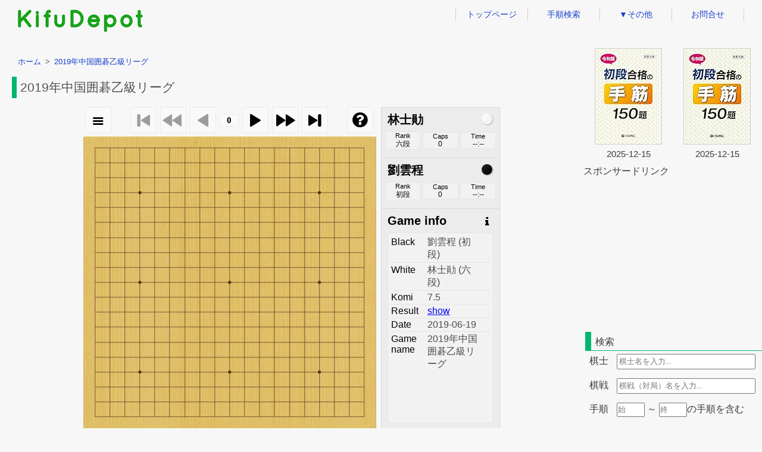

--- FILE ---
content_type: text/html; charset=UTF-8
request_url: https://kifudepot.net/kifucontents.php?id=1r7Etts%2BfCm0VkLh%2FdvWZQ%3D%3D
body_size: 20574
content:

<!DOCTYPE html>
<html lang="ja">
	<head>
		<meta http-equiv="X-UA-Compatible" content="IE=edge">
		<meta charset="utf-8">
		<title>kifudepot｜劉雲程-林士勛 2019年中国囲碁乙級リーグ</title>
		<meta name="keywords" content="囲碁,棋譜,sgf,棋士,2019年中国囲碁乙級リーグ,劉雲程,林士勛">
		<meta name="description" content="2019年中国囲碁乙級リーグ 劉雲程 vs 林士勛 の棋譜を表示します。">
		<meta name="author" content="">
		<meta property="og:title" content="kifudepot｜劉雲程-林士勛 2019年中国囲碁乙級リーグ"/>
		<meta property="og:description" content="2019年中国囲碁乙級リーグ 劉雲程 vs 林士勛 の棋譜を表示します。"/>
		<meta property="og:url" content="http://kifudepot.net/kifucontents.php?id=1r7Etts%2BfCm0VkLh%2FdvWZQ%3D%3D"/>
		<meta property="og:type" content="article"/>
		<meta property="og:site_name" content="KifuDepot" />
		<meta name="twitter:card" content="summary" />
		<meta name="viewport" content="width=device-width, initial-scale=1">
				<link rel="stylesheet" type="text/css" href="css/default.css?date=2026013100" />
		<link rel="stylesheet" type="text/css" href="css/kifucontents.css?date=2026013100" />
		<link rel="stylesheet" type="text/css" href="css/header.css?date=2026013100">
		<link rel="stylesheet" type="text/css" href="css/footer.css?date=2026013100">
		<link rel="stylesheet" href="https://maxcdn.bootstrapcdn.com/font-awesome/4.6.0/css/font-awesome.min.css" />
		<link rel="stylesheet" type="text/css" href="wgo/wgo.player.css" />
		<!--[if lt IE 9]>
		<script src="//cdnjs.cloudflare.com/ajax/libs/html5shiv/3.7.2/html5shiv.min.js"></script>
		<script src="//cdnjs.cloudflare.com/ajax/libs/respond.js/1.4.2/respond.min.js"></script>
		<![endif]-->
		<script type="text/javascript" src="wgo/wgo.min.js"></script>
		<script type="text/javascript" src="wgo/wgo.player.min.js"></script>
		<script type="text/javascript" src="js/html2canvas.min.js"></script>
		<script type="text/javascript" src="js/jquery-3.3.1.min.js"></script>
		<script type="text/javascript" src="js/Chart.min.js"></script>
		<script type="text/javascript" src="js/kifucontents.js?date=2026013100" id="kcjs" data-filepath="./files/201906/20190619pdddqpdqnpdocccddcfcfbgcgbhccjclcgecebegejlqjqlogqppqqpnpqqfqindpfpgofqdqcqeodrcrbqbpcsbqgogrgrangoi.sgf"></script>
			</head>
	<body id="kifucontents_body">
		<div id="contents">
			<div id="header">
				<div class="logodiv">
					<a href="/"><img id = "headerLogo" src = "img/logo.png" alt="KifuDepot"></a>
				</div>
				<ul id="navul">
					<li><a href="index.php">トップページ</a></li>
					<li><a href="movesearch.php">手順検索</a></li>
					<li>
						<a href="#">&#9660;その他</a>
						<ul>
							<li><a href="kifusummary.php">棋譜まとめ（一般棋戦）</a></li>
							<li><a href="aikifusummary.php">AI棋譜まとめ</a></li>
							<li><a href="calendar.php">棋戦カレンダー</a></li>
							<li><a href="prouserid.php">プロ棋士アカウント</a></li>
						</ul>
					</li>
					<li><a href="contact.php">お問合せ</a></li>
				</ul>
				<div id="mobilemenu">
					<input id="menu-cb" type="checkbox" value="off">
					<label id="menu-icon" for="menu-cb">≡</label>
					<label id="menu-background" for="menu-cb"></label>
					<div id="ham-menu">
						<ul>
							<li><a href="index.php">トップページ</a></li>
							<li><a href="movesearch.php">手順検索</a></li>
							<li><a href="kifusummary.php">棋譜まとめ（一般棋戦）</a></li>
							<li><a href="aikifusummary.php">AI棋譜まとめ</a></li>
							<li><a href="calendar.php">棋戦カレンダー</a></li>
							<li><a href="prouserid.php">プロ棋士アカウント</a></li>
							<li><a href="contact.php">お問合せ</a></li>
						</ul>
					</div>
				</div>
				<div id="menu-background"></div>
			</div>

			<div id="container">
				<div class="maindiv">
					<ol class="breadcrumb" itemscope itemtype="http://schema.org/BreadcrumbList">
						<li itemprop="itemListElement" itemscope itemtype="http://schema.org/ListItem">
							<a itemprop="item" href="/"><span itemprop="name">ホーム</span></a>
							<meta itemprop="position" content="1" />
						</li>
						<li itemprop="itemListElement" itemscope itemtype="http://schema.org/ListItem">
							<a itemprop="item" href="/kifucontents.php?id=1r7Etts%2BfCm0VkLh%2FdvWZQ%3D%3D"><span itemprop="name">2019年中国囲碁乙級リーグ</span></a>
							<meta itemprop="position" content="2" />
						</li>
					</ol>
					<h1>2019年中国囲碁乙級リーグ</h1>
					<div id="wgo_bk">
						<div id="player"><span><br><br>ロード中。<br><br>数分待っても碁盤が表示されない場合、別のウェブブラウザでお試しください。</span></div>
						<div id="toolBar">
							<button id="buttonCreateImage" onclick="CreateImage()">
								<i class="fa fa-camera fa-2x"></i>
							</button>
							<input type="radio" name="range" value="board" checked="checked">盤面
							<input type="radio" name="range" value="overall">全体
							<div>
								<button id="buttonRemoveImage" onclick="RemoveImage()">
									<span>×</span>
								</button>
							</div>
							<div id="boardImage"><img src="" /></div>
							<a href=# id="downloadLink">画像をダウンロード</a>
						</div>
						<div id="charts">
							<div id="vnChart">
							</div>
						</div>
						<div id = "sgf-bk">
							<div>
								SGF
							</div>
							<textarea id = "sgf" readonly>(;GM[1]FF[4]SZ[19]PB[劉雲程]BR[初段]PW[林士勛]WR[六段]KM[7.5]RE[W+R]DT[2019-06-19]GN[2019年中国囲碁乙級リーグ];B[pd];W[dd];B[qp];W[dq];B[np];W[do];B[cc];W[cd];B[dc];W[fc];B[fb];W[gc];B[gb];W[hc];B[cj];W[cl];B[cg];W[ec];B[eb];W[eg];B[ej];W[lq];B[jq];W[lo];B[gq];W[pp];B[qq];W[pn];B[pq];W[qf];B[qi];W[nd];B[pf];W[pg];B[of];W[qd];B[qc];W[qe];B[od];W[rc];B[rb];W[qb];B[pc];W[sb];B[qg];W[og];B[rg];W[ra];B[ng];W[oi];B[oj];W[nh];B[mh];W[nf];B[mg];W[mi];B[md];W[me];B[nc];W[ne];B[li];W[mj];B[le];W[ld];B[mc];W[lf];B[ke];W[mf];B[lh];W[kf];B[jf];W[je];B[kd];W[pb];B[oc];W[jg];B[if];W[kg];B[lk];W[ok];B[pi];W[jd];B[kc];W[ig];B[nk];W[mk];B[nl];W[ml];B[nj];W[ni];B[mm];W[ll];B[lm];W[kl];B[km];W[jl];B[jo];W[jc];B[kb];W[jb];B[ha];W[nq];B[mp];W[nn];B[nm];W[op];B[oq];W[mq];B[oo];W[po];B[on];W[ro];B[pm];W[qm];B[rp];W[jr];B[kr];W[no];B[om];W[jp];B[kq];W[kp];B[ip];W[iq];B[ko];W[lp];B[ir];W[rm];B[so];W[qo];B[nr];W[mr];B[os];W[qk];B[rl];W[ql];B[qj];W[rj];B[ri];W[rk];B[rn];W[qn];B[sn];W[pk];B[pj];W[io];B[hq];W[jm])</textarea>
						</div>
						<div id="same_bk">
							<ul>
								<li><a href="kifucontents.php?id=pNc2wdfGzaRKlB21lpa6OA%3D%3D" title="2020年中国囲碁乙級リーグ" target="_self">劉雲程-林士勛&nbsp;2020年中国囲碁乙級リーグ</a></li>
							</ul>
						</div>
						
						
						
					</div>
				</div>
				<div class="sidediv">
					<div class="sidead">
						<table class="amazontable">
							<tr>
								<td><a href="https://www.amazon.co.jp/dp/4818206903?tag=memoma04-22&linkCode=ogi&th=1&psc=1" target="_blank"><img border="0" src="https://m.media-amazon.com/images/I/41+Cw+RxDKL._SL160_.jpg"></a></td>
								<td><a href="https://www.amazon.co.jp/dp/4818206903?tag=memoma04-22&linkCode=ogi&th=1&psc=1" target="_blank"><img border="0" src="https://m.media-amazon.com/images/I/71o1cAZ1LeL._SL160_.jpg"></a></td>
							</tr>
							<tr>
								<td>2025-12-15</td>
								<td>2025-12-15</td>
							</tr>
						</table>
						<div id="sponsorcaption">スポンサードリンク</div>
						<div>
							<script async src="https://pagead2.googlesyndication.com/pagead/js/adsbygoogle.js"></script>
							<!-- rectangle300-250 -->
							<ins class="adsbygoogle"
							     style="display:inline-block;width:300px;height:250px"
							     data-ad-client="ca-pub-4141842007375344"
							     data-ad-slot="6941733715"></ins>
							<script>
							     (adsbygoogle = window.adsbygoogle || []).push({});
							</script>
						</div>
					</div>
					<h3>検索</h3>
					<form class="form_search" action="index.php" method="get">
						<ul>
							<input type="hidden" name="page" value="1">
							<input id="input_move" type="hidden" name="move" value="">
							<li>
								<label for="player">棋士</label>
								<input class="form_textbox" id="textbox_player" type="text" name="player" maxlength=20 placeholder="棋士名を入力..."/>
							</li>
							<li>
								<label for="event">棋戦</label>
								<input class="form_textbox" id="textbox_event" type="text" name="event" maxlength=20 placeholder="棋戦（対局）名を入力..."/>
							</li>
							<li>
								<label for="move">手順</label>
								<input class="form_textbox_s" id="textbox_spoint" type="number" min="1" maxlength=3 autocomplete="off" placeholder="始"/><span>&nbsp;～&nbsp;</span><input class="form_textbox_s" id="textbox_epoint" type="number" maxlength=3 autocomplete="off" placeholder="終"/><span>の手順</span><span>を含む</span>
							</li>
							<li>
							</li>
							<li class="buttonli">
								<input id="button_search" type="submit" value="検索"/>
							</li>
						</ul>
					</form>
					<ul id="psearchul">
						<li><a href="index.php?page=1&move=&player=劉雲程&event=&sort=">劉雲程</a></li>
						<li><a href="index.php?page=1&move=&player=林士勛&event=&sort=">林士勛</a></li>
						<li><a href="index.php?page=1&move=&player=劉雲程+林士勛&event=&sort=">劉雲程&nbsp;林士勛</a></li>
					</ul>
					<h3>類似の棋譜（30手）</h3>
					<div class="hidden_box">
						<input type="checkbox" id="low30input"/>
						<div class="labeldiv"><label class="lowlabel" for="low30input"></label></div>
						<ul class="similarul" id="lowul">
							<li class="lowli">
								<a href="kifucontents.php?id=aK1n2VzoqrBJ4DzcCupmpw%3D%3D" title="第1回日本女子囲碁リーグ">
									向井千瑛-羽根彩夏								</a>
							</li>
							<li class="lowli">
								<a href="kifucontents.php?id=CxP75a4MsAIhUzFWZBvhEg%3D%3D" title="第24回農心辛ラーメン杯世界囲碁最強戦第14戦">
									辜梓豪-申眞諝								</a>
							</li>
							<li class="lowli">
								<a href="kifucontents.php?id=L4QqMGDl%2BiHgloYog%2Bk%2B0g%3D%3D" title="第5回韓国女子囲碁リーグ優勝決定戦第2戦第3局">
									李裕眞-金秀眞								</a>
							</li>
							<li class="lowli">
								<a href="kifucontents.php?id=4ZSSfdp9t5j0MtStNvsj5w%3D%3D" title="第8期友士杯十段戦予選">
									賴均輔-陳禧								</a>
							</li>
							<li class="lowli">
								<a href="kifucontents.php?id=ZddZ%2BOVbopqblpWDikdmQQ%3D%3D" title="第25期阿含・桐山杯中国囲碁早碁公開戦予選">
									范廷鈺-田沐沐								</a>
							</li>
							<li class="lowli">
								<a href="kifucontents.php?id=ItPFVjqCh65r8PjG4rPHrQ%3D%3D" title="第5回夢百合杯世界囲碁オープン戦3回戦">
									申眞諝-李軒豪								</a>
							</li>
							<li class="lowli">
								<a href="kifucontents.php?id=5mrbZbc99EVMJnVdbJehJw%3D%3D" title="第3期聯電杯プロ囲碁戦予選">
									周尹南-林瀚彰								</a>
							</li>
							<li class="lowli">
								<a href="kifucontents.php?id=Rk8D5l9Gz%2BMtwr7NZEKtCA%3D%3D" title="第5回全国智力運動会男子団体戦第6戦">
									范廷鈺-陳耀燁								</a>
							</li>
							<li class="lowli">
								<a href="kifucontents.php?id=Z6KDxK4TlqBC74%2FpKivk7g%3D%3D" title="2021韓国シニア囲碁リーグ">
									鄭大相-金宗俊								</a>
							</li>
							<li class="lowli">
								<a href="kifucontents.php?id=yqdOanpEuM5SPxEsJ%2BPWOw%3D%3D" title="第47期名人戦予選">
									本田満彦-山﨑吉廣								</a>
							</li>
							<li class="lowli">
								<a href="kifucontents.php?id=SZkubuwz%2FOd3toGmPL%2BMEw%3D%3D" title="第5期名人戦（台湾）勝部1回戦">
									白昕卉-彭景華								</a>
							</li>
							<li class="lowli">
								<a href="kifucontents.php?id=%2FCsCFarjZIt9sgS6YtkZHA%3D%3D" title="第16期棋王戦（台湾）リーグ">
									陳詩淵-李維								</a>
							</li>
							<li class="lowli">
								<a href="kifucontents.php?id=MUYGXLgJVcXiebbdtnPVew%3D%3D" title="第44期名人戦挑戦手合七番勝負第2局">
									芝野虎丸-張栩								</a>
							</li>
							<li class="lowli">
								<a href="kifucontents.php?id=d9xpaHn%2Fh2thyrdohePpTg%3D%3D" title="2021新人王戦（台湾）1回戦">
									簡靖庭-孫偉勛								</a>
							</li>
							<li class="lowli">
								<a href="kifucontents.php?id=9LWIlxPGOu7D8irWEfIpOg%3D%3D" title="第26回中国囲碁甲級リーグ">
									朴廷桓-李昊潼								</a>
							</li>
							<li class="lowli">
								<a href="kifucontents.php?id=%2FqLRUgZSA0gLXhLolDnZIw%3D%3D" title="第26回中国囲碁甲級リーグ">
									卞相壹-李維清								</a>
							</li>
							<li class="lowli">
								<a href="kifucontents.php?id=8FRfURpB2hryM%2Fa1FgLvfg%3D%3D" title="第19回アジア競技大会中国予選">
									楊鼎新-柁嘉熹								</a>
							</li>
							<li class="lowli">
								<a href="kifucontents.php?id=ynS23vvAsZFPmDcElYOj7A%3D%3D" title="第26回中国囲碁甲級リーグ">
									劉宇航-李維清								</a>
							</li>
							<li class="lowli">
								<a href="kifucontents.php?id=RDxAcibh4Yp%2Fk26aUvxdmQ%3D%3D" title="2022-2023韓国囲碁リーグ">
									安国鉉-関航太郎								</a>
							</li>
							<li class="lowli">
								<a href="kifucontents.php?id=NgyCl12TWEso5k8cXcjdGw%3D%3D" title="第27回中国囲碁甲級リーグ">
									屠暁宇-王星昊								</a>
							</li>
							<li class="lowli">
								<a href="kifucontents.php?id=Uyo%2FY%2BVIOfxhoOqsZGSgHg%3D%3D" title="第34期中国囲碁名人戦3回戦">
									李欽誠-許嘉陽								</a>
							</li>
							<li class="lowli">
								<a href="kifucontents.php?id=FIf7b3YAgbpcv794lB2N0g%3D%3D" title="第26回三星火災杯中国予選">
									丁浩-李軒豪								</a>
							</li>
							<li class="lowli">
								<a href="kifucontents.php?id=r7jCqTlITVuRPI3DONUHGg%3D%3D" title="第11期中環碁聖戦">
									林君諺-呉彦諶								</a>
							</li>
							<li class="lowli">
								<a href="kifucontents.php?id=mbihDQRJydjH%2BuUI6vAOVA%3D%3D" title="2025-2026韓国囲碁リーグ">
									金恩持-申旻埈								</a>
							</li>
							<li class="lowli">
								<a href="kifucontents.php?id=RcsyKrD0ZZIJOhTv1KJfhA%3D%3D" title="2019-2020韓国囲碁リーグ第7節第3試合第1局">
									李昌鎬-鄭誓儁								</a>
							</li>
							<li class="lowli">
								<a href="kifucontents.php?id=XgIZb8acxryzBQykPPlHjg%3D%3D" title="第25回農心辛ラーメン杯世界囲碁最強戦第2戦">
									許家元-謝爾豪								</a>
							</li>
							<li class="lowli">
								<a href="kifucontents.php?id=VJ3vJnZtVFNKfaHnLQsk0A%3D%3D" title="2024チャレンジ囲碁リーグ">
									呉侑珍-韓雄奎								</a>
							</li>
							<li class="lowli">
								<a href="kifucontents.php?id=AlPZQ3azn6C4XA2n3kVtmQ%3D%3D" title="第19回マキシムコーヒー杯入神最強戦1回戦">
									李昌鎬-李世乭								</a>
							</li>
							<li class="lowli">
								<a href="kifucontents.php?id=jCdBLmENgrRxEvjonc7pNw%3D%3D" title="2025ハナ銀行囲碁スーパーマッチ2回戦">
									姜東潤-朴珉奎								</a>
							</li>
							<li class="lowli">
								<a href="kifucontents.php?id=ylPyjxkoQbGiaqNtqPHg3Q%3D%3D" title="第8回中国女子囲碁甲級リーグ">
									陶然-張子涵								</a>
							</li>
							<li class="lowli">
								<a href="kifucontents.php?id=h4KGPMdCiytw3Ik%2FOh3Qnw%3D%3D" title="第8回呉清源杯予選">
									金恩持-方若曦								</a>
							</li>
							<li class="lowli">
								<a href="kifucontents.php?id=UDv9EzgjYda9sfwLo25B2w%3D%3D" title="第18回建橋杯女子囲碁オープン戦1回戦">
									趙奕斐-李小渓								</a>
							</li>
							<li class="lowli">
								<a href="kifucontents.php?id=Oyj1DVWLbCe9c3VNhmAPhA%3D%3D" title="第6回陜川郡招待河燦錫国手杯英才囲碁大会16強戦">
									朴炫洙-金永徒								</a>
							</li>
							<li class="lowli">
								<a href="kifucontents.php?id=UT7Ww%2FVQAc0X84Bckh68ag%3D%3D" title="2025韓国女子囲碁リーグ">
									呉侑珍-金恩善								</a>
							</li>
							<li class="lowli">
								<a href="kifucontents.php?id=u4DVYT%2FD0No4SMpYA2PdQA%3D%3D" title="第50期棋聖戦Bリーグ">
									小池芳弘-佐田篤史								</a>
							</li>
							<li class="lowli">
								<a href="kifucontents.php?id=dGt6rT3Ie46ro39dzUgggw%3D%3D" title="第15回中国全国運動会囲碁団体戦第1戦">
									王暁龍-王星昊								</a>
							</li>
							<li class="lowli">
								<a href="kifucontents.php?id=uogdbJtn3%2BaY%2F649GfpAzg%3D%3D" title="第26回中国囲碁甲級リーグ">
									偰玹準-李維清								</a>
							</li>
							<li class="lowli">
								<a href="kifucontents.php?id=YMyFJmd9JAskSdw22rGByA%3D%3D" title="金立杯2018中韓リーグ優勝チーム対抗戦第1戦">
									韓一洲-李昌鎬								</a>
							</li>
							<li class="lowli">
								<a href="kifucontents.php?id=kOTP063uRtHvksBm3FrWZg%3D%3D" title="第4回テイケイグループ杯俊英戦Bリーグ">
									小池芳弘-三浦太郎								</a>
							</li>
							<li class="lowli">
								<a href="kifucontents.php?id=SMuyNAKGyBJWPgeMoEIPQA%3D%3D" title="第24期馬橋杯中国囲碁新人王戦2回戦">
									方若曦-王碩								</a>
							</li>
							<li class="lowli">
								<a href="kifucontents.php?id=OEalTJWiJibUs2lqhmDkcQ%3D%3D" title="第10回応氏杯中国予選">
									李欽誠-楊楷文								</a>
							</li>
							<li class="lowli">
								<a href="kifucontents.php?id=zYCEpXBD%2B6SfqvHUfq5E1w%3D%3D" title="日本棋士強化対局">
									六浦雄太-DeepZenGo								</a>
							</li>
							<li class="lowli">
								<a href="kifucontents.php?id=Kwaf2Q2zKkcLqe96XV9xgg%3D%3D" title="2022-2023韓国囲碁リーグ">
									金志錫-李志賢								</a>
							</li>
							<li class="lowli">
								<a href="kifucontents.php?id=7a7N7442aFhj5n9ZBWeLwA%3D%3D" title="第23期天元戦（台湾）リーグ">
									林君諺-楊博崴								</a>
							</li>
							<li class="lowli">
								<a href="kifucontents.php?id=ZiVfpbJdzSXaqK99XRoBpw%3D%3D" title="第26回中国囲碁甲級リーグ3位決定戦第2戦">
									謝爾豪-李維清								</a>
							</li>
						</ul>
					</div>
					<div id="legend">
						類似度&nbsp;高&nbsp;<span id="legendH2">　</span>&nbsp;<span id="legendH">　</span>&nbsp;<span id="legendM">　</span>&nbsp;<span id="legendL">　</span>&nbsp;<span>低</span>
					</div>
					<h3>設定</h3>
					<div class="config"><label for="enable_wheel"><input type="checkbox" id="enable_wheel" name="enable_wheel" value="1">マウスホイールで手を進める</label></div>
					<div class="config"><label for="enable_keys"><input type="checkbox" id="enable_keys" name="enable_keys" value="2">矢印キーで手を進める</label></div>	
					<div class="reload"><button onclick="window.location.reload(true);">更新</button></div>	
				</div>
			</div>
			<div class="footer">
				<ul class="footerul">
					<li><a href="about.php">このサイトについて</a></li>
					<li><a href="privacypolicy.php">プライバシーポリシー</a></li>
					<li><a href="contact.php">お問合せ</a></li>
				</ul>
				<div class="copyrightdiv">
						&copy;&nbsp;2016&nbsp;KifuDepot
				</div>
			</div>
		</div>
	
	<script>
	  (function(i,s,o,g,r,a,m){i['GoogleAnalyticsObject']=r;i[r]=i[r]||function(){
	  (i[r].q=i[r].q||[]).push(arguments)},i[r].l=1*new Date();a=s.createElement(o),
	  m=s.getElementsByTagName(o)[0];a.async=1;a.src=g;m.parentNode.insertBefore(a,m)
	  })(window,document,'script','https://www.google-analytics.com/analytics.js','ga');

	  ga('create', 'UA-84548521-1', 'auto');
	  ga('send', 'pageview');
	</script>
	<!-- Google tag (gtag.js) -->
	<script async src="https://www.googletagmanager.com/gtag/js?id=G-0SCKLEGF57"></script>
	<script>
	  window.dataLayer = window.dataLayer || [];
	  function gtag(){dataLayer.push(arguments);}
	  gtag('js', new Date());

	  gtag('config', 'G-0SCKLEGF57');
	</script>
	
	</body>
</html>

--- FILE ---
content_type: text/html; charset=utf-8
request_url: https://www.google.com/recaptcha/api2/aframe
body_size: 267
content:
<!DOCTYPE HTML><html><head><meta http-equiv="content-type" content="text/html; charset=UTF-8"></head><body><script nonce="5wa-xF7vc0WPS5lNAh1PIg">/** Anti-fraud and anti-abuse applications only. See google.com/recaptcha */ try{var clients={'sodar':'https://pagead2.googlesyndication.com/pagead/sodar?'};window.addEventListener("message",function(a){try{if(a.source===window.parent){var b=JSON.parse(a.data);var c=clients[b['id']];if(c){var d=document.createElement('img');d.src=c+b['params']+'&rc='+(localStorage.getItem("rc::a")?sessionStorage.getItem("rc::b"):"");window.document.body.appendChild(d);sessionStorage.setItem("rc::e",parseInt(sessionStorage.getItem("rc::e")||0)+1);localStorage.setItem("rc::h",'1769786484132');}}}catch(b){}});window.parent.postMessage("_grecaptcha_ready", "*");}catch(b){}</script></body></html>

--- FILE ---
content_type: text/css
request_url: https://kifudepot.net/wgo/wgo.player.css
body_size: 26366
content:
/*--- Icons ------------------------------------------------------------------------*/

@font-face {
  font-family: 'wgo-icons';
  src: url('[data-uri]') format('woff'),
       url('[data-uri]') format('svg');
  font-weight: normal;
  font-style: normal;
}

/* Available icons: */
.wgo-icon-fast-forward:before { content: '\e817'; }
.wgo-icon-to-end:before { content: '\e81a'; }
.wgo-icon-play:before { content: '\e80c'; }
.wgo-icon-check:before { content: '\e813'; }
.wgo-icon-menu:before { content: '\e81b'; }
.wgo-icon-comment:before { content: '\e800'; }
.wgo-icon-help-circled:before { content: '\e80f'; }
.wgo-icon-check-empty:before { content: '\e814'; }
.wgo-icon-circle-empty:before { content: '\e816'; }
.wgo-icon-circle:before { content: '\e815'; }
.wgo-icon-info:before { content: '\e801'; }

/*--- /Icons -----------------------------------------------------------------------*/

/*--- Basic ------------------------------------------------------------------------*/

.wgo-player-main {
	font-family: Calibri, Tahoma, Arial;
	color: black;
	margin: 0 auto;
	width: 100%;
	height: 100%;
	line-height: normal;
	font-size: 16px;
	position: relative;
	-webkit-tap-highlight-color: rgba(0,0,0,0);
	-webkit-tap-highlight-color: transparent; /* For some Androids */
}

.wgo-player-main:after {
	content: "";
	clear: both;
	display: block;
}

/*--- /Basic -----------------------------------------------------------------------*/

/*--- Regions ----------------------------------------------------------------------*/

.wgo-player-left, .wgo-player-center, .wgo-player-right  {
	float: left;
}

.wgo-player-center {
	width: 100%;
}

.wgo-player-left-wrapper, .wgo-player-right-wrapper  {
	height: 100%;
	position: relative;
}

/*--- /Regions ----------------------------------------------------------------------*/

/*--- Two columns modificatons ------------------------------------------------------*/

.wgo-twocols .wgo-player-left, .wgo-twocols  .wgo-player-right  {
	width: 30%;
}

.wgo-twocols .wgo-player-center {
	width: 70%;
}

/*--- /Two columns modificatons ------------------------------------------------------*/

/*--- Board --------------------------------------------------------------------------*/

.wgo-player-board {
	box-sizing: border-box;
	-moz-box-sizing: border-box;
	-webkit-box-sizing: border-box;
}

.wgo-board {
	margin: 0 auto;
    background-color: #CEB053;
    border-top: #F0E7A7 solid 1px;
    border-right: #D1A974 solid 1px;
    border-left: #CCB467 solid 1px;
    border-bottom: #665926 solid 3px;
    /*border-right: #665926 solid 3px;*/
    border-radius: 3px;
}

/*--- /Board --------------------------------------------------------------------------*/

/*--- Box styles ----------------------------------------------------------------------*/

.wgo-box-wrapper {
	background: rgba(226,226,226,0.5);
	border: 1px solid rgba(200,200,200,0.5);
	box-sizing: border-box;
	-moz-box-sizing: border-box;
}

.wgo-box-title {
	margin: 0 10px;
	line-height: 40px;
	font-weight: bold;
	font-size: 20px;
	height: 40px;
	overflow: hidden;
}

/*--- /Box styles ----------------------------------------------------------------------*/

/*--- Player box -----------------------------------------------------------------------*/

.wgo-player-wrapper .wgo-box-title::after {
	content: ' ';
	float: right;
	margin-top: 10px;
	margin-right: 2px;
	width: 18px;
	height: 18px;
	border-radius: 9px;
	box-shadow: 1px 1px 1px 1px rgba(127, 127, 127, 0.3);
}

.wgo-player-wrapper.wgo-black .wgo-box-title::after {
	background: rgb(35,36,39);
	background: -moz-linear-gradient(-45deg,  rgba(35,36,39,1) 0%, rgba(0,0,0,1) 100%);
	background: -webkit-gradient(linear, left top, right bottom, color-stop(0%,rgba(35,36,39,1)), color-stop(100%,rgba(0,0,0,1)));
	background: -webkit-linear-gradient(-45deg,  rgba(35,36,39,1) 0%,rgba(0,0,0,1) 100%);
	background: -o-linear-gradient(-45deg,  rgba(35,36,39,1) 0%,rgba(0,0,0,1) 100%);
	background: -ms-linear-gradient(-45deg,  rgba(35,36,39,1) 0%,rgba(0,0,0,1) 100%);
	background: linear-gradient(135deg,  rgba(35,36,39,1) 0%,rgba(0,0,0,1) 100%);
}

.wgo-player-wrapper.wgo-white .wgo-box-title::after {
	background: rgb(255,255,255);
	background: -moz-linear-gradient(-45deg,  rgba(255,255,255,1) 0%, rgba(246,246,246,1) 47%, rgba(237,237,237,1) 100%);
	background: -webkit-gradient(linear, left top, right bottom, color-stop(0%,rgba(255,255,255,1)), color-stop(47%,rgba(246,246,246,1)), color-stop(100%,rgba(237,237,237,1)));
	background: -webkit-linear-gradient(-45deg,  rgba(255,255,255,1) 0%,rgba(246,246,246,1) 47%,rgba(237,237,237,1) 100%);
	background: -o-linear-gradient(-45deg,  rgba(255,255,255,1) 0%,rgba(246,246,246,1) 47%,rgba(237,237,237,1) 100%);
	background: -ms-linear-gradient(-45deg,  rgba(255,255,255,1) 0%,rgba(246,246,246,1) 47%,rgba(237,237,237,1) 100%);/
	background: linear-gradient(135deg,  rgba(255,255,255,1) 0%,rgba(246,246,246,1) 47%,rgba(237,237,237,1) 100%);
}

.wgo-player-info {
	padding: 0 2%;
}

.wgo-player-info-box-wrapper {
	width: 33.3%;
	display: inline-block;
}

.wgo-player-info-box {
	padding: 0px 1px;
	margin: 0 3%;
	border: 1px solid rgba(200,200,200,0.3);
	background-color: rgba(255,255,255,0.3);
	border-radius: 2px;
	font-size: 12px;
	text-align: center;
}

.wgo-player-info-title {
	font-size: 11px;
	overflow: hidden;
}

/* right and left modifications*/

.wgo-player-left .wgo-infobox, .wgo-player-right .wgo-infobox {
	overflow: hidden;
	position: absolute;
	top: 0;
	right: 0;
	left: 10px;
}

.wgo-player-right .wgo-player-wrapper, .wgo-player-left .wgo-player-wrapper {
	height: 85px;
	border-bottom: 0;
}

/* top and bottom modifications */

.wgo-player-top .wgo-player-info, .wgo-player-bottom .wgo-player-info {
	position: absolute;
	width: 40%;
	right: 0;
	top: 4px;
	bottom: 4px;
	overflow: hidden;
	text-align: right;
}

.wgo-player-top .wgo-player-wrapper, .wgo-player-bottom .wgo-player-wrapper {
	height: 40px;
	display: inline-block;
	width: 50%;
	margin: 0;
	position: relative;
}

.wgo-player-top .wgo-player-wrapper.wgo-black {
	border-left-width: 0;
}

.wgo-player-top .wgo-infobox .wgo-box-title, .wgo-player-bottom .wgo-infobox .wgo-box-title {
	position: absolute;
	right: 40%;
	left: 0;
	margin: 0 5px;
	z-index: 500;
}

.wgo-player-top .wgo-player-wrapper .wgo-box-title::after {
	float: left;
	margin-right: 7px;
}

/* S modification */

.wgo-small .wgo-player-top .wgo-player-info, .wgo-small .wgo-player-bottom .wgo-player-info,
.wgo-xsmall .wgo-player-top .wgo-player-info, .wgo-xsmall .wgo-player-bottom .wgo-player-info  {
	width: 30%;	
}

.wgo-small .wgo-player-top .wgo-infobox .wgo-box-title, .wgo-small  .wgo-player-bottom .wgo-infobox .wgo-box-title,
.wgo-xsmall .wgo-player-top .wgo-infobox .wgo-box-title, .wgo-xsmall  .wgo-player-bottom .wgo-infobox .wgo-box-title {
	right: 30%;
}

.wgo-small .wgo-player-info-box-wrapper,
.wgo-xsmall .wgo-player-info-box-wrapper {
	width: 50%;
}

.wgo-small .wgo-player-info-box-wrapper:last-child,
.wgo-xsmall .wgo-player-info-box-wrapper:last-child {
	display: none;
}

/* XS modification */

.wgo-xsmall .wgo-player-info-title {
	display: none;
}

.wgo-xsmall .wgo-player-wrapper { 
	display: block;
	height: 30px;
	width: 100%;
}

.wgo-xsmall .wgo-infobox{ 
	margin-bottom: 4px;
}

.wgo-xsmall .wgo-box-title { 
	font-size: 15px;
	height: 30px;
	line-height: 30px;
}

.wgo-xsmall .wgo-player-wrapper.wgo-black {
	border-top: 0;
	border-left-width: 1px;
}

.wgo-xsmall .wgo-player-wrapper .wgo-box-title::after {
	content: ' ';
	margin-top: 7px;
	width: 14px;
	height: 14px;
	border-radius: 7px;
}

/*--- /Player box -----------------------------------------------------------------------*/

/*--- Comments box ----------------------------------------------------------------------*/

.wgo-comments-wrapper {
	overflow: auto;
	margin: 0 0 0 0;
	height: 100%;
	position: relative;
	box-sizing: border-box;
}

.wgo-comments-content {
	padding: 3px 5px;
	border: 1px solid rgba(200,200,200,0.3);
	background-color: rgba(255,255,255,0.3);
	border-radius: 2px;
	overflow-y: auto;
}

.wgo-comments-content p {
	font-size: 0.9em;
	margin: 0.5em 0;
}

.wgo-help { 
	background-color: rgba(236, 226, 216, 0.90);
	padding: 1px 7px;
	margin-bottom: 5px;
}

.wgo-notification { 
	background-color: rgba(16, 16, 16, 0.95);
	color: white;
	padding: 1px 7px;
	margin-bottom: 5px;
}

.wgo-commentbox .wgo-box-title {	
	background-repeat: no-repeat;
	background-position: right center;
	background-size: 24px;
}

.wgo-commentbox .wgo-box-title::after {
	content: '\e800';
	font-family: "wgo-icons";
	float: right;
	font-weight: normal;
	font-size: 0.9em;
	padding-top: 4px;
	width: 22px;
	text-align: center;
}

.wgo-commentbox.wgo-gameinfo .wgo-box-title::after {
	content: '\e801';
	padding-top: 2px;
}

.wgo-comments-nick {
	color: rgba(0,0,0,0.75);
}

a.wgo-move-link { 
	text-decoration: none; 
	border-bottom:1px dotted; 
}

/* right and left modifications */

.wgo-player-right .wgo-comments-content, .wgo-player-left .wgo-comments-content {
	position: absolute;
	left: 10px;
	right: 10px;
	bottom: 10px;
	top: 40px;
}

.wgo-player-right .wgo-commentbox, .wgo-player-left .wgo-commentbox {
	position: absolute;
	bottom: 0;
	right: 0;
	left: 10px;
	top: 170px;
}

/* top and bottom modifications */

.wgo-player-top .wgo-comments-content, .wgo-player-bottom .wgo-comments-content {
	position: absolute;
	left: 40px;
	right: 0;
	top: 0;
	bottom: 0;
	
}

/* TODO: handle too long title */
.wgo-player-top .wgo-commentbox .wgo-box-title, .wgo-player-bottom .wgo-commentbox .wgo-box-title { 
	transform: rotate(-90deg);
	-ms-transform: rotate(-90deg);
	-webkit-transform: rotate(-90deg);
	position: absolute;
	left: -50px;
	top: 55px;
}

.wgo-player-top .wgo-comments-wrapper, .wgo-player-bottom .wgo-comments-wrapper {
	margin-top: 10px;
	height: 150px;
}

/* game info table */

.wgo-commentbox .wgo-info-list {
	display: table;
	width: 100%;
}

.wgo-commentbox .wgo-info-title {
	display: table-caption;
	font-weight: 600;
	border-bottom: 2px solid rgba(200, 200, 200, 0.3);
	padding: 2px 0;
}

.wgo-commentbox .wgo-info-item {
	display: table-row;
}

.wgo-commentbox .wgo-info-label, .wgo-commentbox .wgo-info-value {
	display: table-cell;
	border-bottom: 1px solid rgba(200, 200, 200, 0.3);
	padding: 2px 15px 2px 0;
}

.wgo-commentbox .wgo-info-label {
	color: #000;
}

.wgo-commentbox .wgo-info-value {
	color: #4c4c4c;
}

/* in gameinfo, last row is without border*/
.wgo-commentbox.wgo-gameinfo .wgo-info-item:last-child .wgo-info-label, .wgo-commentbox.wgo-gameinfo .wgo-info-item:last-child .wgo-info-value {
	border-bottom: 0;
}

/*--- /Comments box ----------------------------------------------------------------------*/

/*--- Control box ------------------------------------------------------------------------*/

.wgo-player-control {
	box-sizing: border-box;
	-moz-box-sizing: border-box;
	-webkit-box-sizing: border-box;
}

.wgo-control-wrapper {
	width: 100%;
	text-align: center;
}

.wgo-ctrlgroup-left {
	float: left;
}

.wgo-ctrlgroup-right {
	float: right;
}

.wgo-ctrlgroup-control {
	margin: 0 auto;
}

/* button widget */

button.wgo-button {
	border: 1px solid rgba(200,200,200,0.3);
	border-radius: 2px;
	background-color: rgba(255,255,255,0.3);
	width: 44px;
	height: 44px;
	margin: 0 3px;
	vertical-align: middle;
}

button.wgo-button:not([disabled]):hover, 
input[type="text"].wgo-player-mn-value:focus {
	background-color: rgba(255,255,255,0.45);
	border: 1px solid rgba(100,100,100,0.3);
	box-shadow: 0 0 20px 0 rgba(150,150,150,0.5);
}

button.wgo-button.wgo-selected {
	background-color: rgba(255,255,255,0.6);
	border: 1px solid rgba(0,0,0,0.5);
}

button.wgo-button.wgo-selected:hover {
	background-color: rgba(255,255,255,0.7);
	border: 1px solid rgba(0,0,0,0.7);
}

.wgo-button::before {
	font-family: "wgo-icons";
	font-size: 36px;
	display: inline-block;
}

.wgo-button[disabled]::before, input[type="text"].wgo-player-mn-value[disabled] {
	color: rgba(64,64,64,0.5);
}

.wgo-button:not([disabled]):active::before {
	position: relative;
	top: 1px;
	left: 1px;
}

.wgo-button-first::before, .wgo-button-multiprev::before, .wgo-button-previous::before  {
	transform: scaleX(-1);
	-moz-transform: scaleX(-1);
	-webkit-transform: scaleX(-1);
	-ms-transform: scaleX(-1);
}

.wgo-button-first::before {
	content: '\e81a';
}

.wgo-button-multiprev::before {
	content: '\e817';
	margin-left: -5px;
}

.wgo-button-previous::before {
	content: '\e80c';
}

.wgo-button-next::before {
	content: '\e80c';
}

.wgo-button-multinext::before {
	content: '\e817';
}

.wgo-button-last::before {
	content: '\e81a';
}

.wgo-button-menu::before  {
	content: '\e81b';
	font-size: 25px;
	font-weight: normal;
	padding-top: 5px;
}
.wgo-button-about::before  {
	content: '\e80f';
	font-size: 30px;
	font-weight: normal;
}

/* move number widget */

input[type="text"].wgo-player-mn-value  {
	border: 1px solid rgba(200,200,200,0.3);
	border-radius: 2px;
	background-color: rgba(255,255,255,0.3);
	width: 28px;
	font-weight: bold;
	font-size: 15px;
	text-align: center;
	display: inline-block;
	vertical-align: middle;
	outline: 0;
}

.wgo-player-mn-wrapper {
	display: inline-block;
	width: 38px;
	text-align: center;
}

/* top and bottom modifications */

.wgo-player-top .wgo-player-control {
	padding-bottom: 5px;
}

.wgo-player-bottom .wgo-player-control {
	padding-top: 5px;
}

/* display less buttons */

.wgo-440 .wgo-button-multiprev, 
.wgo-440 .wgo-button-multinext {
	display: none;
}

.wgo-340 .wgo-button-multiprev, 
.wgo-340 .wgo-button-multinext, 
.wgo-340 .wgo-button-first, 
.wgo-340 .wgo-button-last {
	display: none;
}

/*--- /Control box ------------------------------------------------------------------------*/

/*--- Control menu -------------------------------------------------------------------------*/

.wgo-player-menu {
	border: 1px solid rgba(0,0,0,0.5);
	z-index: 900;
	margin-top: -1px;
	box-shadow: 0 0 20px 0 rgba(127,127,127,0.5);
	font-weight: bold;
	color: #292929;
	text-align: left;
}

.wgo-menu-item {
	padding: 5px 10px 5px 5px;
	background-color: rgba(255,255,255,0.85);
	cursor: pointer;
	background-repeat: no-repeat;
	background-position: left center;
	background-size: 25px;
}

.wgo-menu-item:not(.wgo-disabled):hover {
	background-color: rgba(225,225,225,0.85);
}

.wgo-menu-item::before {
	content: ' ';
	font-family: "wgo-icons";
	color: #000;
	width: 20px;
	display: inline-block;
	font-weight: normal;
}

.wgo-menu-item.wgo-selected::before {
	content: '\e813';
}

.wgo-menu-item.wgo-disabled {
	color: #888;
	cursor: Default;
}

.wgo-menu-item.wgo-disabled::before {
	color: #888;
}

/*--- /Control menu -------------------------------------------------------------------------*/

/*--- Overlay window ----------------------------------------------------------------------*/

.wgo-info-overlay {
	position: absolute;
	z-index: 1000;
}

.wgo-info-message {
	margin: 15% auto;
	min-height: 50%;
	max-height: 70%;
	min-width: 50%;
	max-width: 70%;
	background-color: rgba(0,0,0,0.95);
	overflow: auto;
	padding: 20px;
	box-sizing:border-box;
	-moz-box-sizing:border-box;
	-webkit-box-sizing:border-box;
	color: #d9d9d9;
	box-shadow: 0px 0px 50px 5px rgb(0,0,0);
	border: 1px solid #333;
	position: relative;
}

.wgo-info-message a {
	color: #fff !important;
}

.wgo-info-message h1 {
	font-size: 2em !important;
	color: #fff !important;
	font-weight: bold !important;
	margin: 0 0 20px 0 !important;
	padding: 0 !important;
}

.wgo-info-close {
	position: absolute;
	top: 5px;
	right: 10px;
	font-size: 10px;
}

/*--- /Overlay window ----------------------------------------------------------------------*/

/*--- Permalinks ---------------------------------------------------------------------------*/

input[type="text"].wgo-permalink {
	padding: 7px 10px !important;
	border: 1px solid white !important;
	color: white !important;
	width: 100% !important;
	background-color: rgba(0,0,0,0) !important;
	box-sizing: border-box;
	-moz-box-sizing: border-box;
	-webkit-box-sizing: border-box;
}

/*--- /Permalinks ---------------------------------------------------------------------------*/


--- FILE ---
content_type: application/javascript
request_url: https://kifudepot.net/wgo/wgo.player.min.js
body_size: 50590
content:
/*! MIT license, more info: wgo.waltheri.net */(function(b,p){var g=function(u){var a=new r(JSON.parse(JSON.stringify(u.getProperties()))),c;for(c in u.children)a.appendChild(g(u.children[c]));return a},f=function(u,a){var c;if(a[u]!==p)return a[u];for(var h in a.children)if(c=f(u,a.children[h]))return c;return!1},l=function(a,c){a.push(JSON.parse(JSON.stringify(c.getProperties())));if(1<c.children.length){for(var h=[],e=0;e<c.children.length;e++){var d=[];l(d,c.children[e]);h.push(d)}a.push(h)}else c.children.length&&l(a,c.children[0])},d=function(c,
a){for(var h=a,e,b=1;b<c.length;b++)if(c[b].constructor==Array)for(var k=0;k<c[b].length;k++)e=new r(c[b][k][0]),h.appendChild(e),d(c[b][k],e);else e=new r(c[b]),h.insertAfter(e),h=e},k=function(c){return"string"==typeof c?c.replace(/\\/g,"\\\\").replace(/]/g,"\\]"):c},a=function(c,a){return String.fromCharCode(97+c)+String.fromCharCode(97+a)},h=function(c,a,h){if(a.length){h.sgf+=c;for(var e in a)h.sgf+="["+a[e]+"]"}},n=function(c,e){if(c.move){var d="";c.move.pass||(d=a(c.move.x,c.move.y));e.sgf=
c.move.c==b.B?e.sgf+("B["+d+"]"):e.sgf+("W["+d+"]")}if(c.setup){var d=[],m=[],f=[],q;for(q in c.setup)c.setup[q].c==b.B?d.push(a(c.setup[q].x,c.setup[q].y)):c.setup[q].c==b.W?m.push(a(c.setup[q].x,c.setup[q].y)):f.push(a(c.setup[q].x,c.setup[q].y));h("AB",d,e);h("AW",m,e);h("AE",f,e)}if(c.markup){d={};for(q in c.markup)d[c.markup[q].type]=d[c.markup[q].type]||[],"LB"==c.markup[q].type?d.LB.push(a(c.markup[q].x,c.markup[q].y)+":"+k(c.markup[q].text)):d[c.markup[q].type].push(a(c.markup[q].x,c.markup[q].y));
for(var g in d)h(g,d[g],e)}q=c.getProperties();for(g in q)"object"!=typeof q[g]&&(e.sgf="turn"==g?e.sgf+("PL["+(q[g]==b.B?"B":"W")+"]"):"comment"==g?e.sgf+("C["+k(q[g])+"]"):e.sgf+(g+"["+k(q[g])+"]"));if(1==c.children.length)e.sgf+="\n;",n(c.children[0],e);else if(1<c.children.length)for(g in c.children)q=c.children[g],d=e,d.sgf+="(\n;",n(q,d),d.sgf+="\n)"},m=function(){this.size=19;this.info={};this.root=new r;this.propertyCount=this.nodeCount=0};m.prototype={constructor:m,clone:function(){var c=
new m;c.size=this.size;c.info=JSON.parse(JSON.stringify(this.info));c.root=g(this.root);c.nodeCount=this.nodeCount;c.propertyCount=this.propertyCount;return c},hasComments:function(){return!!f("comment",this.root)}};m.fromSgf=function(c){return b.SGF.parse(c)};m.fromJGO=function(c){c="string"==typeof c?JSON.parse(c):c;var a=new m;a.info=JSON.parse(JSON.stringify(c.info));a.size=c.size;a.nodeCount=c.nodeCount;a.propertyCount=c.propertyCount;a.root=new r(c.game[0]);d(c.game,a.root);return a};m.prototype.toSgf=
function(){var c={sgf:"(\n;"},a={},e;for(e in this.info)"black"==e?(this.info.black.name&&(a.PB=k(this.info.black.name)),this.info.black.rank&&(a.BR=k(this.info.black.rank)),this.info.black.team&&(a.BT=k(this.info.black.team))):"white"==e?(this.info.white.name&&(a.PW=k(this.info.white.name)),this.info.white.rank&&(a.WR=k(this.info.white.rank)),this.info.white.team&&(a.WT=k(this.info.white.team))):a[e]=k(this.info[e]);this.size&&(a.SZ=this.size);a.AP||(a.AP="WGo.js:2");a.FF||(a.FF="4");a.GM||(a.GM=
"1");a.CA||(a.CA="UTF-8");for(e in a)a[e]&&(c.sgf+=e+"["+a[e]+"]");n(this.root,c);c.sgf+=")";return c.sgf};m.prototype.toJGO=function(c){var a={};a.size=this.size;a.info=JSON.parse(JSON.stringify(this.info));a.nodeCount=this.nodeCount;a.propertyCount=this.propertyCount;a.game=[];l(a.game,this.root);return c?JSON.stringify(a):a};var e=function(c){var a;c.name?(a=b.filterHTML(c.name),c.rank&&(a+=" ("+b.filterHTML(c.rank)+")"),c.team&&(a+=", "+b.filterHTML(c.team))):(c.team&&(a=b.filterHTML(c.team)),
c.rank&&(a+=" ("+b.filterHTML(c.rank)+")"));return a};m.infoFormatters={black:e,white:e,TM:function(c){if(0==c)return b.t("none");var a,e=Math.floor(c/60);1==e?a="1 "+b.t("minute"):1<e&&(a=e+" "+b.t("minutes"));e=c%60;1==e?a+=" 1 "+b.t("second"):1<e&&(a+=" "+e+" "+b.t("seconds"));return a},RE:function(c){return'<a href="javascript: void(0)" onclick="this.parentNode.innerHTML = \''+b.filterHTML(c)+'\'" title="'+b.t("res-show-tip")+'">'+b.t("show")+"</a>"}};m.infoList="black white AN CP DT EV GN GC HA ON OT RE RO RU SO TM US PC KM".split(" ");
b.Kifu=m;var c=function(c,a,e){for(var h=0;h<c.length;h++)if(c[h].x==a.x&&c[h].y==a.y){c[h][e]=a[e];return}c.push(a)},q=function(c,a){if(c)for(var e=0;e<c.length;e++)if(c[e].x==a.x&&c[e].y==a.y){c.splice(e,1);break}},r=function(c,a){this.parent=a||null;this.children=[];if(c)for(var e in c)this[e]=c[e]};r.prototype={constructor:r,getChild:function(c){c=c||0;return this.children[c]?this.children[c]:null},addSetup:function(a){this.setup=this.setup||[];c(this.setup,a,"c");return this},removeSetup:function(c){q(this.setup,
c);return this},addMarkup:function(a){this.markup=this.markup||[];c(this.markup,a,"type");return this},removeMarkup:function(c){q(this.markup,c);return this},remove:function(){var c=this.parent;if(!c)throw new Exception("Root node cannot be removed");for(var a in c.children)if(c.children[a]==this){c.children.splice(a,1);break}c.children=c.children.concat(this.children);this.parent=null;return c},insertAfter:function(c){for(var a in this.children)this.children[a].parent=c;c.children=c.children.concat(this.children);
c.parent=this;this.children=[c];return c},appendChild:function(c){c.parent=this;this.children.push(c);return c},getProperties:function(){var c={},a;for(a in this)this.hasOwnProperty(a)&&"children"!=a&&"parent"!=a&&"_"!=a[0]&&(c[a]=this[a]);return c}};b.KNode=r;var y=function(c,a){for(var e=c.size,h=[],d=[],b=0;b<e*e;b++)c.schema[b]&&!a.schema[b]?d.push({x:Math.floor(b/e),y:b%e}):c.schema[b]!=a.schema[b]&&h.push({x:Math.floor(b/e),y:b%e,c:a.schema[b]});return{add:h,remove:d}},e=function(c,a,e){this.kifu=
c;this.node=this.kifu.root;this.allow_illegal=e||!1;this.game=new b.Game(this.kifu.size,this.allow_illegal?"NONE":"KO",this.allow_illegal,this.allow_illegal);this.path={m:0};this.kifu.info.HA&&1<this.kifu.info.HA&&(this.game.turn=b.W);this.change=v(this.game,this.node,!0);this.rememberPath=a?!0:!1},w=function(c,a){var e=[],h,d;for(d in c){h=!0;for(var b in a)if(c[d].x==a[b].x&&c[d].y==a[b].y){h=!1;break}h&&e.push(c[d])}return e},v=function(c,a,e){a.parent&&(a.parent._last_selected=a.parent.children.indexOf(a));
if(a.move!=p){if(a.move.pass)return c.pass(a.move.c),{add:[],remove:[]};c=c.play(a.move.x,a.move.y,a.move.c);if("number"==typeof c)throw new x(c,a);for(var h in c)if(c[h].x==a.move.x&&c[h].y==a.move.y)return{add:[],remove:c};return{add:[a.move],remove:c}}e||c.pushPosition();e=[];var d=[];if(a.setup!=p)for(h in a.setup)a.setup[h].c?(c.setStone(a.setup[h].x,a.setup[h].y,a.setup[h].c),e.push(a.setup[h])):(c.removeStone(a.setup[h].x,a.setup[h].y),d.push(a.setup[h]));a.turn&&(c.turn=a.turn);return{add:e,
remove:d}},z=function(c){c===p&&this.rememberPath&&(c=this.node._last_selected);c=c||0;var a=this.node.children[c];if(!a)return!1;var e=v(this.game,a);this.path.m++;1<this.node.children.length&&(this.path[this.path.m]=c);this.node=a;return e},A=function(){if(!this.node.parent)return!1;this.node=this.node.parent;this.game.popPosition();this.node.turn&&(this.game.turn=this.node.turn);this.path[this.path.m]!==p&&delete this.path[this.path.m];this.path.m--;return!0},B=function(){this.game.firstPosition();
this.node=this.kifu.root;this.path={m:0};this.kifu.info.HA&&1<this.kifu.info.HA&&(this.game.turn=b.W);this.change=v(this.game,this.node,!0)};e.prototype={constructor:e,next:function(c){this.change=z.call(this,c);return this},last:function(){var c;for(this.change={add:[],remove:[]};c=z.call(this);){var a=this.change;a.add=w(a.add,c.remove).concat(c.add);a.remove=w(a.remove,c.add).concat(c.remove)}return this},previous:function(){var c=this.game.getPosition();A.call(this);this.change=y(c,this.game.getPosition());
return this},first:function(){var c=this.game.getPosition();B.call(this);this.change=y(c,this.game.getPosition());return this},goTo:function(c){if(c===p)return this;var a=this.game.getPosition();B.call(this);for(var e=0;e<c.m&&z.call(this,c[e+1]);e++);this.change=y(a,this.game.getPosition());return this},previousFork:function(){for(var c=this.game.getPosition();A.call(this)&&1==this.node.children.length;);this.change=y(c,this.game.getPosition());return this},getPosition:function(){return this.game.getPosition()},
allowIllegalMoves:function(c){c?(this.game.allow_rewrite=!0,this.game.allow_suicide=!0,this.repeating="NONE"):(this.game.allow_rewrite=!1,this.game.allow_suicide=!1,this.repeating="KO")}};b.KifuReader=e;var x=function(c,a){this.name="InvalidMoveError";this.message="Invalid move in kifu detected. ";if(a.move&&a.move.c!==p&&a.move.x!==p&&a.move.y!==p){var e=a.move.x;7<a.move.x&&e++;String.fromCharCode(e+65);this.message+="Trying to play "+(a.move.c==b.WHITE?"white":"black")+" move on "+String.fromCharCode(a.move.x+
65)+""+(19-a.move.y)}else this.message+="Move object doesn't contain arbitrary attributes.";if(c)switch(c){case 1:this.message+=", but these coordinates are not on board.";break;case 2:this.message+=", but there already is a stone.";break;case 3:this.message+=", but this move is a suicide.";break;case 4:this.message+=", but this position already occured."}else this.message+="."};x.prototype=Error();x.prototype.constructor=x;b.InvalidMoveError=x;b.i18n.en.show="show";b.i18n.en["res-show-tip"]="Click to show result."})(WGo);(function(b,p){b.SGF={};var g=function(a,d,b,e,c,k){d=k==d?"black":"white";b.info[d]=b.info[d]||{};b.info[d][a]=c[0]},f=b.SGF.properties={};f.B=f.W=function(a,d,k,e){d.move=!k[0]||19>=a.size&&"tt"==k[0]?{pass:!0,c:"B"==e?b.B:b.W}:{x:k[0].charCodeAt(0)-97,y:k[0].charCodeAt(1)-97,c:"B"==e?b.B:b.W}};f.AB=f.AW=function(a,d,k,e){for(var c in k)d.addSetup({x:k[c].charCodeAt(0)-97,y:k[c].charCodeAt(1)-97,c:"AB"==e?b.B:b.W})};f.AE=function(a,d,b){for(var e in b)d.addSetup({x:b[e].charCodeAt(0)-97,y:b[e].charCodeAt(1)-
97})};f.PL=function(a,d,k){d.turn="b"==k[0]||"B"==k[0]?b.B:b.W};f.C=function(a,d,b){d.comment=b.join()};f.LB=function(a,d,b){for(var e in b)d.addMarkup({x:b[e].charCodeAt(0)-97,y:b[e].charCodeAt(1)-97,type:"LB",text:b[e].substr(3)})};f.CR=f.SQ=f.TR=f.SL=f.MA=function(a,d,b,e){for(var c in b)d.addMarkup({x:b[c].charCodeAt(0)-97,y:b[c].charCodeAt(1)-97,type:e})};f.SZ=function(a,d,b){a.size=parseInt(b[0])};f.BR=f.WR=g.bind(this,"rank","BR");f.PB=f.PW=g.bind(this,"name","PB");f.BT=f.WT=g.bind(this,"team",
"BT");f.TM=function(a,d,b,e){a.info[e]=b[0];d.BL=b[0];d.WL=b[0]};var l=/\(|\)|(;(\s*[A-Z]+(\s*((\[\])|(\[(.|\s)*?([^\\]\]))))+)*)/g,d=/[A-Z]+(\s*((\[\])|(\[(.|\s)*?([^\\]\]))))+/g,k=/[A-Z]+/,a=/(\[\])|(\[(.|\s)*?([^\\]\]))/g;b.SGF.parse=function(h){var f=[],g,e,c,q=new b.Kifu,r=null;h=h.match(l);for(var p in h)if("("==h[p])f.push(r);else if(")"==h[p])r=f.pop();else{r&&q.nodeCount++;r=r?r.appendChild(new b.KNode):q.root;g=h[p].match(d)||[];q.propertyCount+=g.length;for(var w in g){c=k.exec(g[w])[0];
e=g[w].match(a);for(var v in e)e[v]=e[v].substring(1,e[v].length-1).replace(/\\(?!\\)/g,"");if(b.SGF.properties[c])b.SGF.properties[c](q,r,e,c);else 1>=e.length&&(e=e[0]),r.parent?r[c]=e:q.info[c]=e}}return q}})(WGo);(function(b){var p=function(c,a){this.name="FileError";this.message=1==a?"File '"+c+"' is empty.":2==a?"Network error. It is not possible to read '"+c+"'.":"File '"+c+"' hasn't been found on server."};p.prototype=Error();p.prototype.constructor=p;b.FileError=p;var g=b.loadFromUrl=function(c,a){var e=new XMLHttpRequest;e.onreadystatechange=function(){if(4==e.readyState)if(200==e.status){if(0==e.responseText.length)throw new p(c,1);a(e.responseText)}else throw new p(c);};try{e.open("GET",c,!0),e.send()}catch(d){throw new p(c,
2);}},f=function(c){c.change&&this.board.update(c.change);this.temp_marks&&this.board.removeObject(this.temp_marks);var a=[];this.notification();c.node.move&&this.config.markLastMove&&(c.node.move.pass?this.notification(b.t((c.node.move.c==b.B?"b":"w")+"pass")):a.push({type:"CR",x:c.node.move.x,y:c.node.move.y}));if(1<c.node.children.length&&this.config.displayVariations)for(var e=0;e<c.node.children.length;e++)c.node.children[e].move&&!c.node.children[e].move.pass&&a.push({type:"LB",text:String.fromCharCode(65+
e),x:c.node.children[e].move.x,y:c.node.children[e].move.y,c:this.board.theme.variationColor||"rgba(0,32,128,0.8)"});if(c.node.markup){for(e in c.node.markup)for(var d=0;d<a.length;d++)c.node.markup[e].x==a[d].x&&c.node.markup[e].y==a[d].y&&(a.splice(d,1),d--);a=a.concat(c.node.markup)}this.temp_marks=a;this.board.addObject(a)},l=function(c){this.board.setSize(c.kifu.size);this.board.removeAllObjects();this.config.enableWheel&&this.setWheel(!0)},d=function(c,a){return c==a.element||c==a.element?!1:
c._wgo_scrollable||c.scrollHeight>c.offsetHeight&&"auto"==window.getComputedStyle(c).overflow?!0:d(c.parentNode,a)},k=function(c){var a=c.wheelDelta||-1*c.detail;return d(c.target,this)?!0:0>a?(this.next(),this.config.lockScroll&&c.preventDefault&&c.preventDefault(),!this.config.lockScroll):0<a?(this.previous(),this.config.lockScroll&&c.preventDefault&&c.preventDefault(),!this.config.lockScroll):!0},a=function(c){if(document.querySelector("input:focus, textarea:focus"))return!0;switch(c.keyCode){case 39:this.next();
break;case 37:this.previous();break;default:return!0}this.config.lockScroll&&c.preventDefault&&c.preventDefault();return!this.config.lockScroll},h=function(c,a){if(!this.kifuReader||!this.kifuReader.node)return!1;for(var e in this.kifuReader.node.children)if(this.kifuReader.node.children[e].move&&this.kifuReader.node.children[e].move.x==c&&this.kifuReader.node.children[e].move.y==a){this.next(e);break}},n=function(c){this.config=c;for(var a in n.default)void 0===this.config[a]&&void 0!==n.default[a]&&
(this.config[a]=n.default[a]);this.element=document.createElement("div");this.board=new b.Board(this.element,this.config.board);this.init();this.initGame()};n.prototype={constructor:n,init:function(){this.kifu=null;this.listeners={kifuLoaded:[l.bind(this)],update:[f.bind(this)],frozen:[],unfrozen:[]};this.config.kifuLoaded&&this.addEventListener("kifuLoaded",this.config.kifuLoaded);this.config.update&&this.addEventListener("update",this.config.update);this.config.frozen&&this.addEventListener("frozen",
this.config.frozen);this.config.unfrozen&&this.addEventListener("unfrozen",this.config.unfrozen);this.board.addEventListener("click",h.bind(this));this.element.addEventListener("click",this.focus.bind(this));this.focus()},initGame:function(){this.config.sgf?this.loadSgf(this.config.sgf,this.config.move):this.config.json?this.loadJSON(this.config.json,this.config.move):this.config.sgfFile&&this.loadSgfFromFile(this.config.sgfFile,this.config.move)},update:function(c){this.kifuReader&&this.kifuReader.change&&
(c={type:"update",op:c,target:this,node:this.kifuReader.node,position:this.kifuReader.getPosition(),path:this.kifuReader.path,change:this.kifuReader.change},this.dispatchEvent(c))},loadKifu:function(c,a){this.kifu=c;this.kifuReader=new b.KifuReader(this.kifu,this.config.rememberPath,this.config.allowIllegalMoves);this.dispatchEvent({type:"kifuLoaded",target:this,kifu:this.kifu});this.update("init");a&&this.goTo(a)},loadSgf:function(c,a){try{this.loadKifu(b.Kifu.fromSgf(c),a)}catch(e){this.error(e)}},
loadJSON:function(c,a){try{this.loadKifu(b.Kifu.fromJGO(c),a)}catch(e){this.error(e)}},loadSgfFromFile:function(a,e){var d=this;try{g(a,function(a){d.loadSgf(a,e)})}catch(b){this.error(b)}},addEventListener:function(a,e){this.listeners[a]=this.listeners[a]||[];this.listeners[a].push(e)},removeEventListener:function(a,e){if(this.listeners[a]){var d=this.listeners[a].indexOf(e);-1!=d&&this.listeners[a].splice(d,1)}},dispatchEvent:function(a){if(this.listeners[a.type])for(var e in this.listeners[a.type])this.listeners[a.type][e](a)},
notification:function(a){console&&a&&console.log(a)},help:function(a){console&&console.log(a)},error:function(a){if(!b.ERROR_REPORT)throw a;console&&console.log(a)},next:function(a){if(!this.frozen&&this.kifu)try{this.kifuReader.next(a),this.update()}catch(e){this.error(e)}},previous:function(){if(!this.frozen&&this.kifu)try{this.kifuReader.previous(),this.update()}catch(a){this.error(a)}},last:function(){if(!this.frozen&&this.kifu)try{this.kifuReader.last(),this.update()}catch(a){this.error(a)}},
first:function(){if(!this.frozen&&this.kifu)try{this.kifuReader.first(),this.update()}catch(a){this.error(a)}},goTo:function(a){if(!this.frozen&&this.kifu){var e;"function"==typeof a&&(a=a.call(this));"number"==typeof a?(e=b.clone(this.kifuReader.path),e.m=a||0):e=a;try{this.kifuReader.goTo(e),this.update()}catch(d){this.error(d)}}},getGameInfo:function(){if(!this.kifu)return null;var a={},e;for(e in this.kifu.info)-1!=b.Kifu.infoList.indexOf(e)&&(b.Kifu.infoFormatters[e]?a[b.t(e)]=b.Kifu.infoFormatters[e](this.kifu.info[e]):
a[b.t(e)]=b.filterHTML(this.kifu.info[e]));return a},setFrozen:function(a){this.frozen=a;this.dispatchEvent({type:this.frozen?"frozen":"unfrozen",target:this})},appendTo:function(a){a.appendChild(this.element)},focus:function(){this.config.enableKeys&&this.setKeys(!0)},setKeys:function(c){document.onkeydown=c?a.bind(this):null},setWheel:function(a){!this._wheel_listener&&a?(this._wheel_listener=k.bind(this),a=void 0!==document.onmousewheel?"mousewheel":"DOMMouseScroll",this.element.addEventListener(a,
this._wheel_listener)):this._wheel_listener&&!a&&(a=void 0!==document.onmousewheel?"mousewheel":"DOMMouseScroll",this.element.removeEventListener(a,this._wheel_listener),delete this._wheel_listener)},setCoordinates:function(a){!this.coordinates&&a?(this.board.setSection(-.5,-.5,-.5,-.5),this.board.addCustomObject(b.Board.coordinates)):this.coordinates&&!a&&(this.board.setSection(0,0,0,0),this.board.removeCustomObject(b.Board.coordinates));this.coordinates=a}};n.default={sgf:void 0,json:void 0,sgfFile:void 0,
move:void 0,board:{},enableWheel:!0,lockScroll:!0,enableKeys:!0,rememberPath:!0,kifuLoaded:void 0,update:void 0,frozen:void 0,unfrozen:void 0,allowIllegalMoves:!1,markLastMove:!0,displayVariations:!0};b.Player=n;var m={"about-text":"<h1>WGo.js Player 2.0</h1><p>WGo.js Player is extension of WGo.js, HTML5 library for purposes of game of go. It allows to replay go game records and it has many features like score counting. It is also designed to be easily extendable.</p><p>WGo.js is open source licensed under <a href='http://en.wikipedia.org/wiki/MIT_License' target='_blank'>MIT license</a>. You can use and modify any code from this project.</p><p>You can find more information at <a href='http://wgo.waltheri.net/player' target='_blank'>wgo.waltheri.net/player</a></p><p>Copyright &copy; 2013 Jan Prokop</p>",
black:"Black",white:"White",DT:"Date",KM:"Komi",HA:"Handicap",AN:"Annotations",CP:"Copyright",GC:"Game comments",GN:"Game name",ON:"Fuseki",OT:"Overtime",TM:"Basic time",RE:"Result",RO:"Round",RU:"Rules",US:"Recorder",PC:"Place",EV:"Event",SO:"Source",none:"none",bpass:"Black passed.",wpass:"White passed."},e;for(e in m)b.i18n.en[e]=m[e]})(WGo);(function(b){var p=0,g=function(d,b,a){var h={};h.element=document.createElement("div");h.element.className="wgo-player-"+d;h.wrapper=document.createElement("div");h.wrapper.className="wgo-player-"+d+"-wrapper";h.element.appendChild(h.wrapper);b.appendChild(h.element);a||(h.element.style.display="none");return h},f=function(d){var b;if(b=this.currentLayout.layout?this.currentLayout.layout[d]:this.currentLayout[d]){this.regions[d].element.style.display="block";b.constructor!=Array&&(b=[b]);for(var a in b)this.components[b[a]]||
(this.components[b[a]]=new l.component[b[a]](this)),this.components[b[a]].appendTo(this.regions[d].wrapper),this.components[b[a]]._detachFromPlayer=!1}else this.regions[d].element.style.display="none"},l=b.extendClass(b.Player,function(d,k){this.config=k;for(var a in l.default)void 0===this.config[a]&&void 0!==l.default[a]&&(this.config[a]=l.default[a]);for(a in b.Player.default)void 0===this.config[a]&&void 0!==b.Player.default[a]&&(this.config[a]=b.Player.default[a]);this.element=d;this.element.innerHTML=
"";this.classes=(this.element.className?this.element.className+" ":"")+"wgo-player-main";this.element.className=this.classes;this.element.id||(this.element.id="wgo_"+p++);this.dom={};this.dom.center=document.createElement("div");this.dom.center.className="wgo-player-center";this.dom.board=document.createElement("div");this.dom.board.className="wgo-player-board";this.regions={};this.regions.left=g("left",this.element);this.element.appendChild(this.dom.center);this.regions.right=g("right",this.element);
this.regions.top=g("top",this.dom.center);this.dom.center.appendChild(this.dom.board);this.regions.bottom=g("bottom",this.dom.center);this.board=new b.Board(this.dom.board,this.config.board);this.init();this.components={};window.addEventListener("resize",function(){this.noresize||this.updateDimensions()}.bind(this));this.updateDimensions();this.initGame()});l.prototype.appendTo=function(d){d.appendChild(this.element);this.updateDimensions()};l.prototype.updateDimensions=function(){for(var d=window.getComputedStyle(this.element),
b=[];this.element.firstChild;)b.push(this.element.firstChild),this.element.removeChild(this.element.firstChild);for(var a=parseInt(d.width),h=parseInt(d.height),n=parseInt(d.maxHeight)||0,d=0;d<b.length;d++)this.element.appendChild(b[d]);if(a!=this.width||h!=this.height||n!=this.maxHeight){this.width=a;this.height=h;this.maxHeight=n;a:if(b=this.config.layout,b.constructor==Array){a=this.height||this.maxHeight;for(h=0;h<b.length;h++)if(!b[h].conditions||!(b[h].conditions.minWidth&&!(b[h].conditions.minWidth<=
this.width)||b[h].conditions.minHeight&&a&&!(b[h].conditions.minHeight<=a)||b[h].conditions.maxWidth&&!(b[h].conditions.maxWidth>=this.width)||b[h].conditions.maxHeight&&a&&!(b[h].conditions.maxHeight>=a)||b[h].conditions.custom&&!b[h].conditions.custom.call(this))){b=b[h];break a}b=void 0}if((this.currentLayout=b)&&this.lastLayout!=this.currentLayout){this.element.className=this.currentLayout.className?this.classes+" "+this.currentLayout.className:this.classes;for(var g in this.components)this.components[g]._detachFromPlayer=
!0;f.call(this,"left");f.call(this,"right");f.call(this,"top");f.call(this,"bottom");for(g in this.components)this.components[g]._detachFromPlayer&&this.components[g].element.parentNode&&this.components[g].element.parentNode.removeChild(this.components[g].element);this.lastLayout=this.currentLayout}b=this.dom.board.clientWidth;(g=this.height||this.maxHeight)&&(g-=this.regions.top.element.offsetHeight+this.regions.bottom.element.offsetHeight);g&&g<b?g!=this.board.height&&this.board.setHeight(g):b!=
this.board.width&&this.board.setWidth(b);b=g-b;0<b?(this.dom.board.style.height=g+"px",this.dom.board.style.paddingTop=b/2+"px"):(this.dom.board.style.height="auto",this.dom.board.style.paddingTop="0");this.regions.left.element.style.height=this.dom.center.offsetHeight+"px";this.regions.right.element.style.height=this.dom.center.offsetHeight+"px";for(d in this.components)this.components[d].updateDimensions&&this.components[d].updateDimensions()}};l.prototype.showMessage=function(d,f,a){this.info_overlay=
document.createElement("div");this.info_overlay.style.width=this.element.offsetWidth+"px";this.info_overlay.style.height=this.element.offsetHeight+"px";this.info_overlay.className="wgo-info-overlay";this.element.appendChild(this.info_overlay);var h=document.createElement("div");h.className="wgo-info-message";h.innerHTML=d;d=document.createElement("div");d.className="wgo-info-close";a||(d.innerHTML=b.t("BP:closemsg"));h.appendChild(d);this.info_overlay.appendChild(h);f?this.info_overlay.addEventListener("click",
function(a){f(a)}):a||this.info_overlay.addEventListener("click",function(a){this.hideMessage()}.bind(this));this.setFrozen(!0)};l.prototype.hideMessage=function(){this.element.removeChild(this.info_overlay);this.setFrozen(!1)};l.prototype.error=function(d){if(!b.ERROR_REPORT)throw d;switch(d.name){case "InvalidMoveError":this.showMessage("<h1>"+d.name+"</h1><p>"+d.message+'</p><p>If this message isn\'t correct, please report it by clicking <a href="#">here</a>, otherwise contact maintainer of this site.</p>');
break;case "FileError":this.showMessage("<h1>"+d.name+"</h1><p>"+d.message+"</p><p>Please contact maintainer of this site. Note: it is possible to read files only from this host.</p>");break;default:this.showMessage("<h1>"+d.name+"</h1><p>"+d.message+"</p><pre>"+d.stacktrace+'</pre><p>Please contact maintainer of this site. You can also report it <a href="#">here</a>.</p>')}};l.component={};l.layouts={one_column:{top:[],bottom:[]},no_comment:{top:[],bottom:[]},right_top:{top:[],right:[]},right:{right:[]},
minimal:{bottom:[]}};l.dynamicLayout=[{conditions:{minWidth:650},layout:l.layouts.right_top,className:"wgo-twocols wgo-large"},{conditions:{minWidth:550,minHeight:600},layout:l.layouts.one_column,className:"wgo-medium"},{conditions:{minWidth:350},layout:l.layouts.no_comment,className:"wgo-small"},{layout:l.layouts.no_comment,className:"wgo-xsmall"}];l.default={layout:l.dynamicLayout};b.i18n.en["BP:closemsg"]="click anywhere to close this window";l.attributes={"data-wgo":function(b){b&&("("==b[0]?
this.sgf=b:this.sgfFile=b)},"data-wgo-board":function(b){this.board=eval("({"+b+"})")},"data-wgo-onkifuload":function(b){this.kifuLoaded=new Function(b)},"data-wgo-onupdate":function(b){this.update=new Function(b)},"data-wgo-onfrozen":function(b){this.frozen=new Function(b)},"data-wgo-onunfrozen":function(b){this.unfrozen=new Function(b)},"data-wgo-layout":function(b){this.layout=eval("({"+b+"})")},"data-wgo-enablewheel":function(b){"false"==b.toLowerCase()&&(this.enableWheel=!1)},"data-wgo-lockscroll":function(b){"false"==
b.toLowerCase()&&(this.lockScroll=!1)},"data-wgo-enablekeys":function(b){"false"==b.toLowerCase()&&(this.enableKeys=!1)},"data-wgo-rememberpath":function(b){"false"==b.toLowerCase()&&(this.rememberPath=!1)},"data-wgo-allowillegal":function(b){"false"!=b.toLowerCase()&&(this.allowIllegalMoves=!0)},"data-wgo-move":function(b){var f=parseInt(b);this.move=f?f:eval("({"+b+"})")},"data-wgo-marklastmove":function(b){"false"==b.toLowerCase()&&(this.markLastMove=!1)},"data-wgo-diagram":function(b){b&&("("==
b[0]?this.sgf=b:this.sgfFile=b,this.enableWheel=this.enableKeys=this.markLastMove=!1,this.layout={top:[],right:[],left:[],bottom:[]})}};b.BasicPlayer=l;window.addEventListener("load",function(){for(var b=document.querySelectorAll("[data-wgo],[data-wgo-diagram]"),f=0;f<b.length;f++){for(var a=b[f],h=void 0,g=void 0,h=void 0,g={},m=0;m<a.attributes.length;m++)h=a.attributes[m],l.attributes[h.name]&&l.attributes[h.name].call(g,h.value,h.name);h=new l(a,g);a._wgo_player=h}})})(WGo);(function(b,p){var g=function(){this.element=document.createElement("div")};g.prototype={constructor:g,appendTo:function(b){b.appendChild(this.element)},getWidth:function(){var b=window.getComputedStyle(this.element);return parseInt(b.width)},getHeight:function(){var b=window.getComputedStyle(this.element);return parseInt(b.height)},updateDimensions:function(){}};b.BasicPlayer.component.Component=g})(WGo);(function(){var b=function(a){this[a]={};var b=this[a];b.box=document.createElement("div");b.box.className="wgo-box-wrapper wgo-player-wrapper wgo-"+a;b.name=document.createElement("div");b.name.className="wgo-box-title";b.name.innerHTML=a;b.box.appendChild(b.name);a=document.createElement("div");a.className="wgo-player-info";b.box.appendChild(a);b.info={};b.info.rank=p("rank");b.info.rank.val.innerHTML="-";b.info.caps=p("caps");b.info.caps.val.innerHTML="0";b.info.time=p("time");b.info.time.val.innerHTML=
"--:--";a.appendChild(b.info.rank.wrapper);a.appendChild(b.info.caps.wrapper);a.appendChild(b.info.time.wrapper)},p=function(a){var b={};b.wrapper=document.createElement("div");b.wrapper.className="wgo-player-info-box-wrapper";b.box=document.createElement("div");b.box.className="wgo-player-info-box";b.wrapper.appendChild(b.box);b.title=document.createElement("div");b.title.className="wgo-player-info-title";b.title.innerHTML=WGo.t(a);b.box.appendChild(b.title);b.val=document.createElement("div");b.val.className=
"wgo-player-info-value";b.box.appendChild(b.val);return b},g=function(a){a=a.kifu.info||{};a.black?(this.black.name.innerHTML=WGo.filterHTML(a.black.name)||WGo.t("black"),this.black.info.rank.val.innerHTML=WGo.filterHTML(a.black.rank)||"-"):(this.black.name.innerHTML=WGo.t("black"),this.black.info.rank.val.innerHTML="-");a.white?(this.white.name.innerHTML=WGo.filterHTML(a.white.name)||WGo.t("white"),this.white.info.rank.val.innerHTML=WGo.filterHTML(a.white.rank)||"-"):(this.white.name.innerHTML=WGo.t("white"),
this.white.info.rank.val.innerHTML="-");this.black.info.caps.val.innerHTML="0";this.white.info.caps.val.innerHTML="0";a.TM?(this.setPlayerTime("black",a.TM),this.setPlayerTime("white",a.TM)):(this.black.info.time.val.innerHTML="--:--",this.white.info.time.val.innerHTML="--:--");this.updateDimensions()},f=function(a){var b,d;a.style.fontSize?(d=parseInt(a.style.fontSize),a.style.fontSize="",b=window.getComputedStyle(a),b=parseInt(b.fontSize),a.style.fontSize=d+"px"):(b=window.getComputedStyle(a),b=
d=parseInt(b.fontSize));if(!(d==b&&a.scrollHeight<=a.offsetHeight))if(a.scrollHeight>a.offsetHeight)for(d-=2;a.scrollHeight>a.offsetHeight&&1<d;)a.style.fontSize=d+"px",d-=2;else if(d<b){for(d+=2;a.scrollHeight<=a.offsetHeight&&d<=b;)a.style.fontSize=d+"px",d+=2;a.scrollHeight>a.offsetHeight&&(a.style.fontSize=d-4+"px")}},l=function(a){a.node.BL&&this.setPlayerTime("black",a.node.BL);a.node.WL&&this.setPlayerTime("white",a.node.WL);void 0!==a.position.capCount.black&&(this.black.info.caps.val.innerHTML=
a.position.capCount.black);void 0!==a.position.capCount.white&&(this.white.info.caps.val.innerHTML=a.position.capCount.white)},d=WGo.extendClass(WGo.BasicPlayer.component.Component,function(a){this.super(a);this.element.className="wgo-infobox";b.call(this,"white");b.call(this,"black");this.element.appendChild(this.white.box);this.element.appendChild(this.black.box);a.addEventListener("kifuLoaded",g.bind(this));a.addEventListener("update",l.bind(this))});d.prototype.setPlayerTime=function(a,b){var d=
Math.floor(b/60),f=Math.round(b)%60;this[a].info.time.val.innerHTML=d+":"+(10>f?"0"+f:f)};d.prototype.updateDimensions=function(){f(this.black.name);f(this.white.name)};var k=WGo.BasicPlayer.layouts;k.right_top.right.push("InfoBox");k.right.right.push("InfoBox");k.one_column.top.push("InfoBox");k.no_comment.top.push("InfoBox");WGo.i18n.en.rank="Rank";WGo.i18n.en.caps="Caps";WGo.i18n.en.time="Time";WGo.BasicPlayer.component.InfoBox=d})(WGo);(function(b,p){var g=function(a){var b,d;b=a.charCodeAt(0)-97;0>b&&(b+=32);7<b&&b--;d=a.charCodeAt(1)-48;2<a.length&&(d=10*d+(a.charCodeAt(2)-48));d=this.kifuReader.game.size-d;this._tmp_mark={type:"MA",x:b,y:d};this.board.addObject(this._tmp_mark)},f=function(){this.board.removeObject(this._tmp_mark);delete this._tmp_mark},l=function(a,b){for(var d in a)a[d].className&&"wgo-move-link"==a[d].className?(a[d].addEventListener("mouseover",g.bind(b,a[d].innerHTML)),a[d].addEventListener("mouseout",f.bind(b))):
a[d].childNodes&&a[d].childNodes.length&&l(a[d].childNodes,b)},d=function(a,d){var f='<div class="wgo-info-list">';d&&(f+='<div class="wgo-info-title">'+b.t("gameinfo")+"</div>");for(var g in a)f+='<div class="wgo-info-item"><span class="wgo-info-label">'+g+'</span><span class="wgo-info-value">'+a[g]+"</span></div>";return f+"</div>"},k=b.extendClass(b.BasicPlayer.component.Component,function(a){this.super(a);this.player=a;this.element.className="wgo-commentbox";this.box=document.createElement("div");
this.box.className="wgo-box-wrapper wgo-comments-wrapper";this.element.appendChild(this.box);this.comments_title=document.createElement("div");this.comments_title.className="wgo-box-title";this.comments_title.innerHTML=b.t("comments");this.box.appendChild(this.comments_title);this.comments=document.createElement("div");this.comments.className="wgo-comments-content";this.box.appendChild(this.comments);this.help=document.createElement("div");this.help.className="wgo-help";this.help.style.display="none";
this.comments.appendChild(this.help);this.notification=document.createElement("div");this.notification.className="wgo-notification";this.notification.style.display="none";this.comments.appendChild(this.notification);this.comment_text=document.createElement("div");this.comment_text.className="wgo-comment-text";this.comments.appendChild(this.comment_text);a.addEventListener("kifuLoaded",function(h){h.kifu.hasComments()?(this.comments_title.innerHTML=b.t("comments"),this.element.className="wgo-commentbox",
this._update=function(a){this.setComments(a)}.bind(this),a.addEventListener("update",this._update)):(this.comments_title.innerHTML=b.t("gameinfo"),this.element.className="wgo-commentbox wgo-gameinfo",this._update&&(a.removeEventListener("update",this._update),delete this._update),this.comment_text.innerHTML=d(h.target.getGameInfo()))}.bind(this));a.notification=function(a){a?(this.notification.style.display="block",this.notification.innerHTML=a,this.is_notification=!0):(this.notification.style.display=
"none",this.is_notification=!1)}.bind(this);a.help=function(a){a?(this.help.style.display="block",this.help.innerHTML=a,this.is_help=!0):(this.help.style.display="none",this.is_help=!1)}.bind(this)});k.prototype.setComments=function(a){this.player._tmp_mark&&f.call(this.player);var b="";a.node.parent||(b=d(a.target.getGameInfo(),!0));this.comment_text.innerHTML=b+this.getCommentText(a.node.comment,this.player.config.formatNicks,this.player.config.formatMoves);this.player.config.formatMoves&&this.comment_text.childNodes&&
this.comment_text.childNodes.length&&l(this.comment_text.childNodes,this.player)};k.prototype.getCommentText=function(a,d,f){return a?(a="<p>"+b.filterHTML(a).replace(/\n/g,"</p><p>")+"</p>",d&&(a=a.replace(/(<p>)([^:]{3,}:)\s/g,'<p><span class="wgo-comments-nick">$2</span> ')),f&&(a=a.replace(/\b[a-zA-Z]1?\d\b/g,'<a href="javascript:void(0)" class="wgo-move-link">$&</a>')),a):""};b.BasicPlayer.default.formatNicks=!0;b.BasicPlayer.default.formatMoves=!0;b.BasicPlayer.attributes["data-wgo-formatnicks"]=
function(a){"false"==a.toLowerCase()&&(this.formatNicks=!1)};b.BasicPlayer.attributes["data-wgo-formatmoves"]=function(a){"false"==a.toLowerCase()&&(this.formatMoves=!1)};b.BasicPlayer.layouts.right_top.right.push("CommentBox");b.BasicPlayer.layouts.right.right.push("CommentBox");b.BasicPlayer.layouts.one_column.bottom.push("CommentBox");b.i18n.en.comments="Comments";b.i18n.en.gameinfo="Game info";b.BasicPlayer.component.CommentBox=k})(WGo);(function(b,p){var g=b.extendClass(b.BasicPlayer.component.Component,function(a){this.super(a);this.widgets=[];this.element.className="wgo-player-control";this.iconBar=document.createElement("div");this.iconBar.className="wgo-control-wrapper";this.element.appendChild(this.iconBar);var b,d;for(d in g.widgets)b=new g.widgets[d].constructor(a,g.widgets[d].args),b.appendTo(this.iconBar),this.widgets.push(b)});g.prototype.updateDimensions=function(){this.element.className=340>this.element.clientWidth?
"wgo-player-control wgo-340":440>this.element.clientWidth?"wgo-player-control wgo-440":"wgo-player-control"};var f=b.BasicPlayer.control={},l=function(a){a.node.parent||this.disabled?a.node.parent&&this.disabled&&this.enable():this.disable()},d=function(a){a.node.children.length||this.disabled?a.node.children.length&&this.disabled&&this.enable():this.disable()},k=function(a){(this._disabled=this.disabled)||this.disable()},a=function(a){this._disabled||this.enable();delete this._disabled};f.Widget=
function(a,b){this.element=this.element||document.createElement(b.type||"div");this.element.className="wgo-widget-"+b.name;this.init(a,b)};f.Widget.prototype={constructor:f.Widget,init:function(a,b){b&&(b.disabled&&this.disable(),b.init&&b.init.call(this,a))},appendTo:function(a){a.appendChild(this.element)},disable:function(){this.disabled=!0;-1==this.element.className.search("wgo-disabled")&&(this.element.className+=" wgo-disabled")},enable:function(){this.disabled=!1;this.element.className=this.element.className.replace(" wgo-disabled",
"");this.element.disabled=""}};f.Group=b.extendClass(f.Widget,function(a,b){this.element=document.createElement("div");this.element.className="wgo-ctrlgroup wgo-ctrlgroup-"+b.name;var d,f;for(f in b.widgets)d=new b.widgets[f].constructor(a,b.widgets[f].args),d.appendTo(this.element)});f.Clickable=b.extendClass(f.Widget,function(a,b){this.super(a,b)});f.Clickable.prototype.init=function(a,b){var d,f=this;d=b.togglable?function(){f.disabled||(b.click.call(f,a)?f.select():f.unselect())}:function(){f.disabled||
b.click.call(f,a)};this.element.addEventListener("click",d);this.element.addEventListener("touchstart",function(a){a.preventDefault();d();b.multiple&&(f._touch_i=0,f._touch_int=window.setInterval(function(){500<f._touch_i&&d();f._touch_i+=100},100));return!1});b.multiple&&this.element.addEventListener("touchend",function(a){window.clearInterval(f._touch_int)});b.disabled&&this.disable();b.init&&b.init.call(this,a)};f.Clickable.prototype.select=function(){this.selected=!0;-1==this.element.className.search("wgo-selected")&&
(this.element.className+=" wgo-selected")};f.Clickable.prototype.unselect=function(){this.selected=!1;this.element.className=this.element.className.replace(" wgo-selected","")};f.Button=b.extendClass(f.Clickable,function(a,c){var d=this.element=document.createElement("button");d.className="wgo-button wgo-button-"+c.name;d.title=b.t(c.name);this.init(a,c)});f.Button.prototype.disable=function(){f.Button.prototype.super.prototype.disable.call(this);this.element.disabled="disabled"};f.Button.prototype.enable=
function(){f.Button.prototype.super.prototype.enable.call(this);this.element.disabled=""};f.MenuItem=b.extendClass(f.Clickable,function(a,c){var d=this.element=document.createElement("div");d.className="wgo-menu-item wgo-menu-item-"+c.name;d.title=b.t(c.name);d.innerHTML=d.title;this.init(a,c)});f.MoveNumber=b.extendClass(f.Widget,function(a){this.element=document.createElement("form");this.element.className="wgo-player-mn-wrapper";var b=this.move=document.createElement("input");b.type="text";b.value=
"0";b.maxlength=3;b.className="wgo-player-mn-value";this.element.appendChild(b);this.element.onsubmit=b.onchange=function(a){a.goTo(this.getValue());return!1}.bind(this,a);a.addEventListener("update",function(a){this.setValue(a.path.m)}.bind(this));a.addEventListener("kifuLoaded",this.enable.bind(this));a.addEventListener("frozen",this.disable.bind(this));a.addEventListener("unfrozen",this.enable.bind(this))});f.MoveNumber.prototype.disable=function(){f.MoveNumber.prototype.super.prototype.disable.call(this);
this.move.disabled="disabled"};f.MoveNumber.prototype.enable=function(){f.MoveNumber.prototype.super.prototype.enable.call(this);this.move.disabled=""};f.MoveNumber.prototype.setValue=function(a){this.move.value=a};f.MoveNumber.prototype.getValue=function(){return parseInt(this.move.value)};var h=function(a){if(a._menu_tmp)delete a._menu_tmp;else{if(!a.menu){a.menu=document.createElement("div");a.menu.className="wgo-player-menu";a.menu.style.position="absolute";a.menu.style.display="none";this.element.parentElement.appendChild(a.menu);
var b,d;for(d in g.menu)b=new g.menu[d].constructor(a,g.menu[d].args,!0),b.appendTo(a.menu)}if("none"!=a.menu.style.display)return a.menu.style.display="none",document.removeEventListener("click",a._menu_ev),delete a._menu_ev,this.unselect(),!1;a.menu.style.display="block";b=this.element.offsetTop;d=this.element.offsetLeft;this.element.parentElement.parentElement.parentElement.parentElement==a.regions.bottom.wrapper?(a.menu.style.left=d+"px",a.menu.style.top=b-a.menu.offsetHeight+1+"px"):(a.menu.style.left=
d+"px",a.menu.style.top=b+this.element.offsetHeight+"px");a._menu_ev=h.bind(this,a);a._menu_tmp=!0;document.addEventListener("click",a._menu_ev);return!0}};g.menu=[{constructor:f.MenuItem,args:{name:"switch-coo",togglable:!0,click:function(a){a.setCoordinates(!a.coordinates);return a.coordinates},init:function(a){a.coordinates&&this.select()}}}];g.widgets=[{constructor:f.Group,args:{name:"left",widgets:[{constructor:f.Button,args:{name:"menu",togglable:!0,click:h}}]}},{constructor:f.Group,args:{name:"right",
widgets:[{constructor:f.Button,args:{name:"about",click:function(a){a.showMessage(b.t("about-text"))}}}]}},{constructor:f.Group,args:{name:"control",widgets:[{constructor:f.Button,args:{name:"first",disabled:!0,init:function(b){b.addEventListener("update",l.bind(this));b.addEventListener("frozen",k.bind(this));b.addEventListener("unfrozen",a.bind(this))},click:function(a){a.first()}}},{constructor:f.Button,args:{name:"multiprev",disabled:!0,multiple:!0,init:function(b){b.addEventListener("update",
l.bind(this));b.addEventListener("frozen",k.bind(this));b.addEventListener("unfrozen",a.bind(this))},click:function(a){var c=b.clone(a.kifuReader.path);c.m-=10;a.goTo(c)}}},{constructor:f.Button,args:{name:"previous",disabled:!0,multiple:!0,init:function(b){b.addEventListener("update",l.bind(this));b.addEventListener("frozen",k.bind(this));b.addEventListener("unfrozen",a.bind(this))},click:function(a){a.previous()}}},{constructor:f.MoveNumber},{constructor:f.Button,args:{name:"next",disabled:!0,multiple:!0,
init:function(b){b.addEventListener("update",d.bind(this));b.addEventListener("frozen",k.bind(this));b.addEventListener("unfrozen",a.bind(this))},click:function(a){a.next()}}},{constructor:f.Button,args:{name:"multinext",disabled:!0,multiple:!0,init:function(b){b.addEventListener("update",d.bind(this));b.addEventListener("frozen",k.bind(this));b.addEventListener("unfrozen",a.bind(this))},click:function(a){var c=b.clone(a.kifuReader.path);c.m+=10;a.goTo(c)}}},{constructor:f.Button,args:{name:"last",
disabled:!0,init:function(b){b.addEventListener("update",d.bind(this));b.addEventListener("frozen",k.bind(this));b.addEventListener("unfrozen",a.bind(this))},click:function(a){a.last()}}}]}}];var n=b.BasicPlayer.layouts;n.right_top.top.push("Control");n.right.right.push("Control");n.one_column.top.push("Control");n.no_comment.bottom.push("Control");n.minimal.bottom.push("Control");var n={about:"About",first:"First",multiprev:"10 moves back",previous:"Previous",next:"Next",multinext:"10 moves forward",
last:"Last","switch-coo":"Display coordinates",menu:"Menu"},m;for(m in n)b.i18n.en[m]=n[m];b.BasicPlayer.component.Control=g})(WGo);(function(b){var p=function(b,g){this.player.frozen||this._lastX==b&&this._lastY==g||(this._lastX=b,this._lastY=g,this._last_mark&&this.board.removeObject(this._last_mark),-1!=b&&-1!=g&&this.player.kifuReader.game.isValid(b,g)?(this._last_mark={type:"outline",x:b,y:g,c:this.player.kifuReader.game.turn},this.board.addObject(this._last_mark)):delete this._last_mark)},g=function(){this._last_mark&&(this.board.removeObject(this._last_mark),delete this._last_mark,delete this._lastX,delete this._lastY)};
b.Player.Editable={};b.Player.Editable=function(b,g){this.player=b;this.board=g;this.editMode=!1};b.Player.Editable.prototype.set=function(f){if(!this.editMode&&f)this.originalReader=this.player.kifuReader,this.player.kifuReader=new b.KifuReader(this.player.kifu.clone(),this.originalReader.rememberPath,this.originalReader.allow_illegal,this.originalReader.allow_illegal),this.player.kifuReader.goTo(this.originalReader.path),this._ev_click=this._ev_click||this.play.bind(this),this._ev_move=this._ev_move||
p.bind(this),this._ev_out=this._ev_out||g.bind(this),this.board.addEventListener("click",this._ev_click),this.board.addEventListener("mousemove",this._ev_move),this.board.addEventListener("mouseout",this._ev_out),this.editMode=!0;else if(this.editMode&&!f){this.originalReader.goTo(this.player.kifuReader.path);f=this.originalReader;for(var l=this.player.kifuReader.getPosition(),d=this.originalReader.getPosition(),k=l.size,a=[],h=[],n=0;n<k*k;n++)l.schema[n]&&!d.schema[n]?h.push({x:Math.floor(n/k),
y:n%k}):l.schema[n]!=d.schema[n]&&a.push({x:Math.floor(n/k),y:n%k,c:d.schema[n]});f.change={add:a,remove:h};this.player.kifuReader=this.originalReader;this.player.update(!0);this.board.removeEventListener("click",this._ev_click);this.board.removeEventListener("mousemove",this._ev_move);this.board.removeEventListener("mouseout",this._ev_out);this.editMode=!1}};b.Player.Editable.prototype.play=function(f,g){!this.player.frozen&&this.player.kifuReader.game.isValid(f,g)&&(this.player.kifuReader.node.appendChild(new b.KNode({move:{x:f,
y:g,c:this.player.kifuReader.game.turn},_edited:!0})),this.player.next(this.player.kifuReader.node.children.length-1))};b.BasicPlayer&&b.BasicPlayer.component.Control&&b.BasicPlayer.component.Control.menu.push({constructor:b.BasicPlayer.control.MenuItem,args:{name:"editmode",togglable:!0,click:function(f){this._editable=this._editable||new b.Player.Editable(f,f.board);this._editable.set(!this._editable.editMode);return this._editable.editMode},init:function(b){var g=this;b.addEventListener("frozen",
function(b){(g._disabled=g.disabled)||g.disable()});b.addEventListener("unfrozen",function(b){g._disabled||g.enable();delete g._disabled})}}});b.i18n.en.editmode="Edit mode"})(WGo);(function(b){var p=function(b,f,a,g){this.originalPosition=b;this.position=b.clone();this.board=f;this.komi=a;this.output=g},g=p.state={UNKNOWN:0,BLACK_STONE:1,WHITE_STONE:-1,BLACK_CANDIDATE:2,WHITE_CANDIDATE:-2,BLACK_NEUTRAL:3,WHITE_NEUTRAL:-3,NEUTRAL:4},f=function(b,g,a,h,n){var m=b.get(g,a);void 0!==m&&m!=h&&m!=n&&(b.set(g,a,h),f(b,g-1,a,h,n),f(b,g,a-1,h,n),f(b,g+1,a,h,n),f(b,g,a+1,h,n))},l=function(b,g,a,f,n){var m=g.get(a,f);b.get(a,f)!=m&&(b.set(a,f,m),l(b,g,a-1,f,n),l(b,g,a,f-1,n),l(b,g,a+
1,f,n),l(b,g,a,f+1,n))};p.prototype.start=function(){this.calculate();this.saved_state=this.board.getState();this.displayScore();this._click=function(d,k){var a=this.originalPosition.get(d,k);a==b.W?this.position.get(d,k)==g.WHITE_STONE?f(this.position,d,k,g.BLACK_CANDIDATE,g.BLACK_STONE):(l(this.position,this.originalPosition,d,k,g.BLACK_STONE),this.calculate()):a==b.B?this.position.get(d,k)==g.BLACK_STONE?f(this.position,d,k,g.WHITE_CANDIDATE,g.WHITE_STONE):(l(this.position,this.originalPosition,
d,k,g.WHITE_STONE),this.calculate()):(a=this.position.get(d,k),a==g.BLACK_CANDIDATE?this.position.set(d,k,g.BLACK_NEUTRAL):a==g.WHITE_CANDIDATE?this.position.set(d,k,g.WHITE_NEUTRAL):a==g.BLACK_NEUTRAL?this.position.set(d,k,g.BLACK_CANDIDATE):a==g.WHITE_NEUTRAL&&this.position.set(d,k,g.WHITE_CANDIDATE));this.board.restoreState({objects:b.clone(this.saved_state.objects)});this.displayScore()}.bind(this);this.board.addEventListener("click",this._click)};p.prototype.end=function(){this.board.restoreState({objects:b.clone(this.saved_state.objects)});
this.board.removeEventListener("click",this._click)};p.prototype.displayScore=function(){for(var d=[],f=[],a=[],h=[],n=[],m=0;m<this.position.size;m++)for(var e=0;e<this.position.size;e++)s=this.position.get(m,e),t=this.originalPosition.get(m,e),s==g.BLACK_CANDIDATE?d.push({x:m,y:e,type:"mini",c:b.B}):s==g.WHITE_CANDIDATE?f.push({x:m,y:e,type:"mini",c:b.W}):s==g.NEUTRAL&&a.push({x:m,y:e}),t==b.W&&s!=g.WHITE_STONE?n.push({x:m,y:e,type:"outline",c:b.W}):t==b.B&&s!=g.BLACK_STONE&&h.push({x:m,y:e,type:"outline",
c:b.B});for(m=0;m<h.length;m++)this.board.removeObjectsAt(h[m].x,h[m].y);for(m=0;m<n.length;m++)this.board.removeObjectsAt(n[m].x,n[m].y);this.board.addObject(n);this.board.addObject(h);this.board.addObject(d);this.board.addObject(f);a="<p style='font-weight: bold;'>"+b.t("RE")+"</p>";m=d.length+n.length+this.originalPosition.capCount.black;e=f.length+h.length+this.originalPosition.capCount.white+parseFloat(this.komi);a+="<p>"+b.t("black")+": "+d.length+" + "+(n.length+this.originalPosition.capCount.black)+
" = "+m+"</br>";a+=b.t("white")+": "+f.length+" + "+(h.length+this.originalPosition.capCount.white)+" + "+this.komi+" = "+e+"</p>";a=m>e?a+("<p style='font-weight: bold;'>"+b.t("bwin",m-e)+"</p>"):a+("<p style='font-weight: bold;'>"+b.t("wwin",e-m)+"</p>");this.output(a)};p.prototype.calculate=function(){var b,f,a,h,n,m;b=this.position;for(m=!0;m;){m=!1;for(var e=0;e<b.size;e++)for(var c=0;c<b.size;c++)if(f=b.get(c,e),f==g.UNKNOWN||f==g.BLACK_CANDIDATE||f==g.WHITE_CANDIDATE){a=[b.get(c-1,e),b.get(c,
e-1),b.get(c+1,e),b.get(c,e+1)];n=h=!1;for(var l=0;4>l;l++)a[l]==g.BLACK_STONE||a[l]==g.BLACK_CANDIDATE?h=!0:a[l]==g.WHITE_STONE||a[l]==g.WHITE_CANDIDATE?n=!0:a[l]==g.NEUTRAL&&(n=h=!0);a=!1;h&&n?a=g.NEUTRAL:h?a=g.BLACK_CANDIDATE:n&&(a=g.WHITE_CANDIDATE);a&&f!=a&&(m=!0,b.set(c,e,a))}}};b.ScoreMode=p;b.BasicPlayer&&b.BasicPlayer.component.Control&&b.BasicPlayer.component.Control.menu.push({constructor:b.BasicPlayer.control.MenuItem,args:{name:"scoremode",togglable:!0,click:function(d){if(this.selected)return d.setFrozen(!1),
this._score_mode.end(),delete this._score_mode,d.notification(),d.help(),!1;d.setFrozen(!0);d.help("<p>"+b.t("help_score")+"</p>");this._score_mode=new b.ScoreMode(d.kifuReader.game.position,d.board,d.kifu.info.KM||.5,d.notification);this._score_mode.start();return!0}}});b.i18n.en.scoremode="Count score";b.i18n.en.score="Score";b.i18n.en.bwin="Black wins by $ points.";b.i18n.en.wwin="White wins by $ points.";b.i18n.en.help_score="Click on stones to mark them dead or alive. You can also set and unset territory points by clicking on them. Territories must be completely bordered."})(WGo);(function(b,p){var g={active:!0,query:{}},f=function(b){try{g.query=JSON.parse('{"'+window.location.hash.substr(1).replace("=",'":')+"}")}catch(f){g.query={}}};window.addEventListener("hashchange",function(){if(""!=window.location.hash&&g.active){f();for(var b in g.query){var k=document.getElementById(b);k&&k._wgo_player&&k._wgo_player.goTo(l)}}});window.addEventListener("DOMContentLoaded",function(){""!=window.location.hash&&g.active&&f()});window.addEventListener("load",function(){if(""!=window.location.hash&&
g.active)for(var b in g.query){var f=document.getElementById(b);if(f&&f._wgo_player){f.scrollIntoView();break}}});var l=function(){if(g.query[this.element.id])return g.query[this.element.id].goto};b.Player.default.move=l;b.BasicPlayer&&b.BasicPlayer.component.Control&&b.BasicPlayer.component.Control.menu.push({constructor:b.BasicPlayer.control.MenuItem,args:{name:"permalink",click:function(d){var f=location.href.split("#")[0]+"#"+d.element.id+'={"goto":'+JSON.stringify(d.kifuReader.path)+"}";d.showMessage("<h1>"+
b.t("permalink")+'</h1><p><input class="wgo-permalink" type="text" value=\''+f+'\' onclick="this.select(); event.stopPropagation()"/></p>')}}});b.Player.permalink=g;b.i18n.en.permalink="Permanent link"})(WGo);
